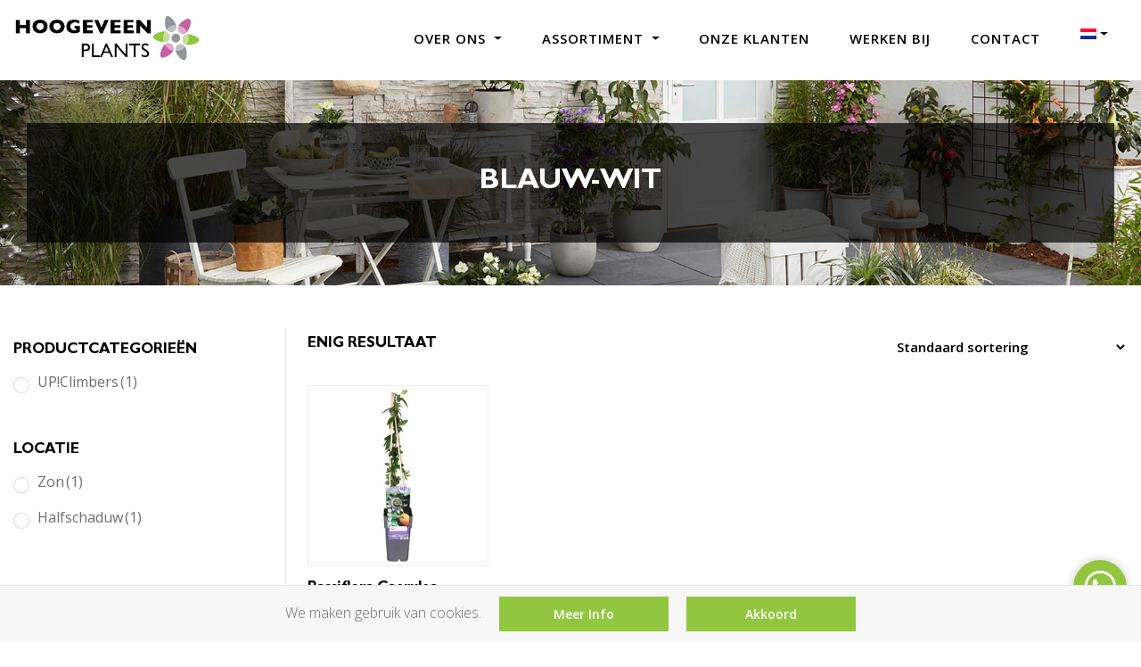

--- FILE ---
content_type: text/html; charset=UTF-8
request_url: https://hoogeveenplants.nl/bloemvruchtkleur/blauw-wit/
body_size: 11284
content:
<!DOCTYPE html>
<html lang="nl-NL">
<head>
    <meta charset="UTF-8">
    <meta name="viewport" content="width=device-width, initial-scale=1, maximum-scale=1, user-scalable=no">
    <meta name="author" content="Floral Innovations">
	<link rel="apple-touch-icon" sizes="180x180" href="https://hoogeveenplants.nl/wp-content/themes/theme/img/favicons/apple-touch-icon.png">
	<link rel="icon" type="image/png" sizes="32x32" href="https://hoogeveenplants.nl/wp-content/themes/theme/img/favicons/favicon-32x32.png">
	<link rel="icon" type="image/png" sizes="16x16" href="https://hoogeveenplants.nl/wp-content/themes/theme/img/favicons/favicon-16x16.png">
	<link rel="manifest" href="https://hoogeveenplants.nl/wp-content/themes/theme/img/favicons/site.webmanifest">
	<link rel="mask-icon" href="https://hoogeveenplants.nl/wp-content/themes/theme/img/favicons/safari-pinned-tab.svg" color="#465a3a">
	<meta name="msapplication-TileColor" content="#ffffff">
	<meta name="theme-color" content="#ffffff">
    <meta name='robots' content='max-image-preview:large' />
<link rel="alternate" hreflang="nl" href="https://hoogeveenplants.nl/bloemvruchtkleur/blauw-wit/" />
<link rel="alternate" hreflang="en" href="https://hoogeveenplants.nl/en/bloemvruchtkleur/blauw-wit/" />
<link rel="alternate" hreflang="de" href="https://hoogeveenplants.nl/de/bloemvruchtkleur/blauw-wit/" />
<link rel="alternate" hreflang="x-default" href="https://hoogeveenplants.nl/bloemvruchtkleur/blauw-wit/" />
<link rel='dns-prefetch' href='//code.jquery.com' />
<link rel='dns-prefetch' href='//cdnjs.cloudflare.com' />
<link rel='dns-prefetch' href='//fonts.googleapis.com' />
<link rel="alternate" type="application/rss+xml" title="Hoogeveen Plants &raquo; Blauw-wit Bloemvruchtkleur feed" href="https://hoogeveenplants.nl/bloemvruchtkleur/blauw-wit/feed/" />
<title>Blauw-wit | Hoogeveen Plants</title>
<meta name="description" content="Op zoek naar nieuwe planten? Bekijk hier de beste tuinplanten van My Perfect Garden. Bekijk hier direct ons assortiment planten ✓Duurzaam ✓Hoge kwaliteit."/>
<meta property="og:title" content="Blauw-wit | Hoogeveen Plants"/>
<meta property="og:type" content="article"/>
<meta property="og:url" content="https://hoogeveenplants.nl/p/passiflora-caerulea/"/>
<meta property="og:site_name" content="Perfect Garden"/>
<meta property="og:image" content="https://hoogeveenplants.nl/perfectgarden/images/slide1.jpg"/>
<style id='wp-img-auto-sizes-contain-inline-css' type='text/css'>
img:is([sizes=auto i],[sizes^="auto," i]){contain-intrinsic-size:3000px 1500px}
/*# sourceURL=wp-img-auto-sizes-contain-inline-css */
</style>

<link rel='stylesheet' id='wp-block-library-css' href='https://hoogeveenplants.nl/wp-includes/css/dist/block-library/style.min.css?ver=6.9' type='text/css' media='all' />
<link rel='stylesheet' id='wc-blocks-style-css' href='https://hoogeveenplants.nl/wp-content/plugins/woocommerce/assets/client/blocks/wc-blocks.css?ver=wc-10.4.2' type='text/css' media='all' />
<style id='global-styles-inline-css' type='text/css'>
:root{--wp--preset--aspect-ratio--square: 1;--wp--preset--aspect-ratio--4-3: 4/3;--wp--preset--aspect-ratio--3-4: 3/4;--wp--preset--aspect-ratio--3-2: 3/2;--wp--preset--aspect-ratio--2-3: 2/3;--wp--preset--aspect-ratio--16-9: 16/9;--wp--preset--aspect-ratio--9-16: 9/16;--wp--preset--color--black: #000000;--wp--preset--color--cyan-bluish-gray: #abb8c3;--wp--preset--color--white: #ffffff;--wp--preset--color--pale-pink: #f78da7;--wp--preset--color--vivid-red: #cf2e2e;--wp--preset--color--luminous-vivid-orange: #ff6900;--wp--preset--color--luminous-vivid-amber: #fcb900;--wp--preset--color--light-green-cyan: #7bdcb5;--wp--preset--color--vivid-green-cyan: #00d084;--wp--preset--color--pale-cyan-blue: #8ed1fc;--wp--preset--color--vivid-cyan-blue: #0693e3;--wp--preset--color--vivid-purple: #9b51e0;--wp--preset--gradient--vivid-cyan-blue-to-vivid-purple: linear-gradient(135deg,rgb(6,147,227) 0%,rgb(155,81,224) 100%);--wp--preset--gradient--light-green-cyan-to-vivid-green-cyan: linear-gradient(135deg,rgb(122,220,180) 0%,rgb(0,208,130) 100%);--wp--preset--gradient--luminous-vivid-amber-to-luminous-vivid-orange: linear-gradient(135deg,rgb(252,185,0) 0%,rgb(255,105,0) 100%);--wp--preset--gradient--luminous-vivid-orange-to-vivid-red: linear-gradient(135deg,rgb(255,105,0) 0%,rgb(207,46,46) 100%);--wp--preset--gradient--very-light-gray-to-cyan-bluish-gray: linear-gradient(135deg,rgb(238,238,238) 0%,rgb(169,184,195) 100%);--wp--preset--gradient--cool-to-warm-spectrum: linear-gradient(135deg,rgb(74,234,220) 0%,rgb(151,120,209) 20%,rgb(207,42,186) 40%,rgb(238,44,130) 60%,rgb(251,105,98) 80%,rgb(254,248,76) 100%);--wp--preset--gradient--blush-light-purple: linear-gradient(135deg,rgb(255,206,236) 0%,rgb(152,150,240) 100%);--wp--preset--gradient--blush-bordeaux: linear-gradient(135deg,rgb(254,205,165) 0%,rgb(254,45,45) 50%,rgb(107,0,62) 100%);--wp--preset--gradient--luminous-dusk: linear-gradient(135deg,rgb(255,203,112) 0%,rgb(199,81,192) 50%,rgb(65,88,208) 100%);--wp--preset--gradient--pale-ocean: linear-gradient(135deg,rgb(255,245,203) 0%,rgb(182,227,212) 50%,rgb(51,167,181) 100%);--wp--preset--gradient--electric-grass: linear-gradient(135deg,rgb(202,248,128) 0%,rgb(113,206,126) 100%);--wp--preset--gradient--midnight: linear-gradient(135deg,rgb(2,3,129) 0%,rgb(40,116,252) 100%);--wp--preset--font-size--small: 13px;--wp--preset--font-size--medium: 20px;--wp--preset--font-size--large: 36px;--wp--preset--font-size--x-large: 42px;--wp--preset--spacing--20: 0.44rem;--wp--preset--spacing--30: 0.67rem;--wp--preset--spacing--40: 1rem;--wp--preset--spacing--50: 1.5rem;--wp--preset--spacing--60: 2.25rem;--wp--preset--spacing--70: 3.38rem;--wp--preset--spacing--80: 5.06rem;--wp--preset--shadow--natural: 6px 6px 9px rgba(0, 0, 0, 0.2);--wp--preset--shadow--deep: 12px 12px 50px rgba(0, 0, 0, 0.4);--wp--preset--shadow--sharp: 6px 6px 0px rgba(0, 0, 0, 0.2);--wp--preset--shadow--outlined: 6px 6px 0px -3px rgb(255, 255, 255), 6px 6px rgb(0, 0, 0);--wp--preset--shadow--crisp: 6px 6px 0px rgb(0, 0, 0);}:where(.is-layout-flex){gap: 0.5em;}:where(.is-layout-grid){gap: 0.5em;}body .is-layout-flex{display: flex;}.is-layout-flex{flex-wrap: wrap;align-items: center;}.is-layout-flex > :is(*, div){margin: 0;}body .is-layout-grid{display: grid;}.is-layout-grid > :is(*, div){margin: 0;}:where(.wp-block-columns.is-layout-flex){gap: 2em;}:where(.wp-block-columns.is-layout-grid){gap: 2em;}:where(.wp-block-post-template.is-layout-flex){gap: 1.25em;}:where(.wp-block-post-template.is-layout-grid){gap: 1.25em;}.has-black-color{color: var(--wp--preset--color--black) !important;}.has-cyan-bluish-gray-color{color: var(--wp--preset--color--cyan-bluish-gray) !important;}.has-white-color{color: var(--wp--preset--color--white) !important;}.has-pale-pink-color{color: var(--wp--preset--color--pale-pink) !important;}.has-vivid-red-color{color: var(--wp--preset--color--vivid-red) !important;}.has-luminous-vivid-orange-color{color: var(--wp--preset--color--luminous-vivid-orange) !important;}.has-luminous-vivid-amber-color{color: var(--wp--preset--color--luminous-vivid-amber) !important;}.has-light-green-cyan-color{color: var(--wp--preset--color--light-green-cyan) !important;}.has-vivid-green-cyan-color{color: var(--wp--preset--color--vivid-green-cyan) !important;}.has-pale-cyan-blue-color{color: var(--wp--preset--color--pale-cyan-blue) !important;}.has-vivid-cyan-blue-color{color: var(--wp--preset--color--vivid-cyan-blue) !important;}.has-vivid-purple-color{color: var(--wp--preset--color--vivid-purple) !important;}.has-black-background-color{background-color: var(--wp--preset--color--black) !important;}.has-cyan-bluish-gray-background-color{background-color: var(--wp--preset--color--cyan-bluish-gray) !important;}.has-white-background-color{background-color: var(--wp--preset--color--white) !important;}.has-pale-pink-background-color{background-color: var(--wp--preset--color--pale-pink) !important;}.has-vivid-red-background-color{background-color: var(--wp--preset--color--vivid-red) !important;}.has-luminous-vivid-orange-background-color{background-color: var(--wp--preset--color--luminous-vivid-orange) !important;}.has-luminous-vivid-amber-background-color{background-color: var(--wp--preset--color--luminous-vivid-amber) !important;}.has-light-green-cyan-background-color{background-color: var(--wp--preset--color--light-green-cyan) !important;}.has-vivid-green-cyan-background-color{background-color: var(--wp--preset--color--vivid-green-cyan) !important;}.has-pale-cyan-blue-background-color{background-color: var(--wp--preset--color--pale-cyan-blue) !important;}.has-vivid-cyan-blue-background-color{background-color: var(--wp--preset--color--vivid-cyan-blue) !important;}.has-vivid-purple-background-color{background-color: var(--wp--preset--color--vivid-purple) !important;}.has-black-border-color{border-color: var(--wp--preset--color--black) !important;}.has-cyan-bluish-gray-border-color{border-color: var(--wp--preset--color--cyan-bluish-gray) !important;}.has-white-border-color{border-color: var(--wp--preset--color--white) !important;}.has-pale-pink-border-color{border-color: var(--wp--preset--color--pale-pink) !important;}.has-vivid-red-border-color{border-color: var(--wp--preset--color--vivid-red) !important;}.has-luminous-vivid-orange-border-color{border-color: var(--wp--preset--color--luminous-vivid-orange) !important;}.has-luminous-vivid-amber-border-color{border-color: var(--wp--preset--color--luminous-vivid-amber) !important;}.has-light-green-cyan-border-color{border-color: var(--wp--preset--color--light-green-cyan) !important;}.has-vivid-green-cyan-border-color{border-color: var(--wp--preset--color--vivid-green-cyan) !important;}.has-pale-cyan-blue-border-color{border-color: var(--wp--preset--color--pale-cyan-blue) !important;}.has-vivid-cyan-blue-border-color{border-color: var(--wp--preset--color--vivid-cyan-blue) !important;}.has-vivid-purple-border-color{border-color: var(--wp--preset--color--vivid-purple) !important;}.has-vivid-cyan-blue-to-vivid-purple-gradient-background{background: var(--wp--preset--gradient--vivid-cyan-blue-to-vivid-purple) !important;}.has-light-green-cyan-to-vivid-green-cyan-gradient-background{background: var(--wp--preset--gradient--light-green-cyan-to-vivid-green-cyan) !important;}.has-luminous-vivid-amber-to-luminous-vivid-orange-gradient-background{background: var(--wp--preset--gradient--luminous-vivid-amber-to-luminous-vivid-orange) !important;}.has-luminous-vivid-orange-to-vivid-red-gradient-background{background: var(--wp--preset--gradient--luminous-vivid-orange-to-vivid-red) !important;}.has-very-light-gray-to-cyan-bluish-gray-gradient-background{background: var(--wp--preset--gradient--very-light-gray-to-cyan-bluish-gray) !important;}.has-cool-to-warm-spectrum-gradient-background{background: var(--wp--preset--gradient--cool-to-warm-spectrum) !important;}.has-blush-light-purple-gradient-background{background: var(--wp--preset--gradient--blush-light-purple) !important;}.has-blush-bordeaux-gradient-background{background: var(--wp--preset--gradient--blush-bordeaux) !important;}.has-luminous-dusk-gradient-background{background: var(--wp--preset--gradient--luminous-dusk) !important;}.has-pale-ocean-gradient-background{background: var(--wp--preset--gradient--pale-ocean) !important;}.has-electric-grass-gradient-background{background: var(--wp--preset--gradient--electric-grass) !important;}.has-midnight-gradient-background{background: var(--wp--preset--gradient--midnight) !important;}.has-small-font-size{font-size: var(--wp--preset--font-size--small) !important;}.has-medium-font-size{font-size: var(--wp--preset--font-size--medium) !important;}.has-large-font-size{font-size: var(--wp--preset--font-size--large) !important;}.has-x-large-font-size{font-size: var(--wp--preset--font-size--x-large) !important;}
/*# sourceURL=global-styles-inline-css */
</style>

<style id='classic-theme-styles-inline-css' type='text/css'>
/*! This file is auto-generated */
.wp-block-button__link{color:#fff;background-color:#32373c;border-radius:9999px;box-shadow:none;text-decoration:none;padding:calc(.667em + 2px) calc(1.333em + 2px);font-size:1.125em}.wp-block-file__button{background:#32373c;color:#fff;text-decoration:none}
/*# sourceURL=/wp-includes/css/classic-themes.min.css */
</style>
<link rel='stylesheet' id='instagram-main-style-css' href='https://hoogeveenplants.nl/wp-content/plugins/instagram-posts-floralinnovations/assets/css/instagram.css?ver=1.0.0' type='text/css' media='all' />
<link rel='stylesheet' id='woof-css' href='https://hoogeveenplants.nl/wp-content/plugins/woocommerce-products-filter/css/front.css?ver=2.2.9.4' type='text/css' media='all' />
<style id='woof-inline-css' type='text/css'>

.woof_products_top_panel li span, .woof_products_top_panel2 li span{background: url(https://hoogeveenplants.nl/wp-content/plugins/woocommerce-products-filter/img/delete.png);background-size: 14px 14px;background-repeat: no-repeat;background-position: right;}
.woof_edit_view{
                    display: none;
                }
.woof_container h4 {
    color: #000;
    font-size: 16px;
    font-weight: 700;
    text-transform: uppercase;
    font-family: 'GSBold', sans-serif;
}
.woof_container {
padding-top: 1rem;
}
.irs-from, .irs-to, .irs-single {
    background: #a8a8a8;
}
.irs-bar {
    border-top: 0;
    border-bottom: 0;
    background: #a8a8a8;
}
label.woof_radio_label:first-letter {
    text-transform: capitalize;
}
/*# sourceURL=woof-inline-css */
</style>
<link rel='stylesheet' id='chosen-drop-down-css' href='https://hoogeveenplants.nl/wp-content/plugins/woocommerce-products-filter/js/chosen/chosen.min.css?ver=2.2.9.4' type='text/css' media='all' />
<link rel='stylesheet' id='icheck-jquery-color-css' href='https://hoogeveenplants.nl/wp-content/plugins/woocommerce-products-filter/js/icheck/skins/minimal/aero.css?ver=2.2.9.4' type='text/css' media='all' />
<link rel='stylesheet' id='woof_step_filter_html_items-css' href='https://hoogeveenplants.nl/wp-content/plugins/woocommerce-products-filter/ext/step_filer/css/step_filter.css?ver=2.2.9.4' type='text/css' media='all' />
<link rel='stylesheet' id='woocommerce-layout-css' href='https://hoogeveenplants.nl/wp-content/plugins/woocommerce/assets/css/woocommerce-layout.css?ver=10.4.2' type='text/css' media='all' />
<link rel='stylesheet' id='woocommerce-smallscreen-css' href='https://hoogeveenplants.nl/wp-content/plugins/woocommerce/assets/css/woocommerce-smallscreen.css?ver=10.4.2' type='text/css' media='only screen and (max-width: 768px)' />
<link rel='stylesheet' id='woocommerce-general-css' href='https://hoogeveenplants.nl/wp-content/plugins/woocommerce/assets/css/woocommerce.css?ver=10.4.2' type='text/css' media='all' />
<style id='woocommerce-inline-inline-css' type='text/css'>
.woocommerce form .form-row .required { visibility: visible; }
/*# sourceURL=woocommerce-inline-inline-css */
</style>
<link rel='stylesheet' id='wpml-menu-item-0-css' href='https://hoogeveenplants.nl/wp-content/plugins/sitepress-multilingual-cms/templates/language-switchers/menu-item/style.min.css?ver=1' type='text/css' media='all' />
<link rel='stylesheet' id='google-fonts-css' href='https://fonts.googleapis.com/css2?family=Open+Sans%3Aital%2Cwght%400%2C300%3B0%2C400%3B0%2C600%3B0%2C700%3B0%2C800%3B1%2C300%3B1%2C400%3B1%2C600%3B1%2C700%3B1%2C800&#038;display=swap&#038;ver=6.9' type='text/css' media='all' />
<link rel='stylesheet' id='bootstrap-css-css' href='https://hoogeveenplants.nl/wp-content/themes/theme/css/bootstrap.min.css?ver=1754308786' type='text/css' media='all' />
<link rel='stylesheet' id='font-awesome-css' href='https://cdnjs.cloudflare.com/ajax/libs/font-awesome/5.10.2/css/all.min.css?ver=6.9' type='text/css' media='all' />
<link rel='stylesheet' id='main-style-css' href='https://hoogeveenplants.nl/wp-content/themes/theme/css/style.css?ver=1754306916' type='text/css' media='all' />
<link rel='stylesheet' id='woocommerce-style-css' href='https://hoogeveenplants.nl/wp-content/themes/theme/css/woocommerce.css?ver=1754306880' type='text/css' media='all' />
<script type="text/javascript" id="wpml-cookie-js-extra">
/* <![CDATA[ */
var wpml_cookies = {"wp-wpml_current_language":{"value":"nl","expires":1,"path":"/"}};
var wpml_cookies = {"wp-wpml_current_language":{"value":"nl","expires":1,"path":"/"}};
//# sourceURL=wpml-cookie-js-extra
/* ]]> */
</script>
<script type="text/javascript" src="https://hoogeveenplants.nl/wp-content/plugins/sitepress-multilingual-cms/res/js/cookies/language-cookie.js?ver=486900" id="wpml-cookie-js" defer="defer" data-wp-strategy="defer"></script>
<script type="text/javascript" src="https://hoogeveenplants.nl/wp-includes/js/jquery/jquery.min.js?ver=3.7.1" id="jquery-core-js"></script>
<script type="text/javascript" src="https://hoogeveenplants.nl/wp-includes/js/jquery/jquery-migrate.min.js?ver=3.4.1" id="jquery-migrate-js"></script>
<script type="text/javascript" src="https://hoogeveenplants.nl/wp-content/plugins/woocommerce/assets/js/jquery-blockui/jquery.blockUI.min.js?ver=2.7.0-wc.10.4.2" id="wc-jquery-blockui-js" defer="defer" data-wp-strategy="defer"></script>
<script type="text/javascript" src="https://hoogeveenplants.nl/wp-content/plugins/woocommerce/assets/js/js-cookie/js.cookie.min.js?ver=2.1.4-wc.10.4.2" id="wc-js-cookie-js" defer="defer" data-wp-strategy="defer"></script>
<script type="text/javascript" id="woocommerce-js-extra">
/* <![CDATA[ */
var woocommerce_params = {"ajax_url":"/wp-admin/admin-ajax.php","wc_ajax_url":"/?wc-ajax=%%endpoint%%","i18n_password_show":"Wachtwoord weergeven","i18n_password_hide":"Wachtwoord verbergen"};
//# sourceURL=woocommerce-js-extra
/* ]]> */
</script>
<script type="text/javascript" src="https://hoogeveenplants.nl/wp-content/plugins/woocommerce/assets/js/frontend/woocommerce.min.js?ver=10.4.2" id="woocommerce-js" defer="defer" data-wp-strategy="defer"></script>
<link rel="https://api.w.org/" href="https://hoogeveenplants.nl/wp-json/" /><link rel="EditURI" type="application/rsd+xml" title="RSD" href="https://hoogeveenplants.nl/xmlrpc.php?rsd" />
<meta name="generator" content="WordPress 6.9" />
<meta name="generator" content="WooCommerce 10.4.2" />
<meta name="generator" content="WPML ver:4.8.6 stt:37,1,3;" />
	<noscript><style>.woocommerce-product-gallery{ opacity: 1 !important; }</style></noscript>
		<!-- <script async src=https://www.googletagmanager.com/gtag/js?id=UA-227893978-1></script>
	<script>
	window.dataLayer = window.dataLayer || [];
	function gtag(){dataLayer.push(arguments);}
	gtag('js', new Date());
	gtag('config', 'UA-227893978-1');
	</script> -->
	<script async src="https://www.googletagmanager.com/gtag/js?id=G-57472B62JQ"></script>
	<script>
	window.dataLayer = window.dataLayer || [];
	function gtag(){dataLayer.push(arguments);}
	gtag('js', new Date());
	gtag('config', 'G-57472B62JQ');
	</script>
</head>
<body class="archive tax-pa_bloemvruchtkleur term-blauw-wit term-529 wp-theme-theme desktop-device theme-theme woocommerce woocommerce-page woocommerce-no-js">

   	<nav class="navbar navbar-light navbar-expand-lg" id="mainNav">
   		<div class="container">
			<a class="navbar-brand logo" href="https://hoogeveenplants.nl">
				<img src="https://hoogeveenplants.nl/wp-content/themes/theme/img2/hoogeveen_logo.png">
			</a>
	   		<div class="collapse navbar-collapse" id="navbarNav">
				<ul id="menu-hoofdmenu" class="navbar-nav justify-content-end"><li id="menu-item-11901" class="menu-item menu-item-type-post_type menu-item-object-page menu-item-has-children dropdown menu-item-11901"><a class="nav-link dropdown-toggle" data-toggle="dropdown" href="https://hoogeveenplants.nl/hoogeveen-plants/" class="nav-link">Over ons <b class="caret"></b></a>
<ul class="dropdown-menu">
	<li id="menu-item-13303" class="menu-item menu-item-type-custom menu-item-object-custom menu-item-13303"><a href="/hoogeveen-plants/#duurzaamheid" class="nav-link">Duurzaamheid</a></li>
	<li id="menu-item-13305" class="menu-item menu-item-type-custom menu-item-object-custom menu-item-13305"><a href="/hoogeveen-plants/#team" class="nav-link">Medewerkers</a></li>
</ul>
</li>
<li id="menu-item-33" class="menu-item menu-item-type-post_type menu-item-object-page menu-item-has-children dropdown menu-item-33"><a class="nav-link dropdown-toggle" data-toggle="dropdown" href="https://hoogeveenplants.nl/shop/" class="nav-link">Assortiment <b class="caret"></b></a>
<ul class="dropdown-menu">
	<li id="menu-item-2573" class="menu-item menu-item-type-taxonomy menu-item-object-product_cat menu-item-2573"><a href="https://hoogeveenplants.nl/c/hello-helleborus/" class="nav-link">Hello Helleborus</a></li>
	<li id="menu-item-2554" class="menu-item menu-item-type-taxonomy menu-item-object-product_cat menu-item-2554"><a href="https://hoogeveenplants.nl/c/elegrass/" class="nav-link">Elegrass</a></li>
	<li id="menu-item-2560" class="menu-item menu-item-type-taxonomy menu-item-object-product_cat menu-item-2560"><a href="https://hoogeveenplants.nl/c/upclimbers/" class="nav-link">UP!Climbers</a></li>
	<li id="menu-item-2553" class="menu-item menu-item-type-taxonomy menu-item-object-product_cat menu-item-2553"><a href="https://hoogeveenplants.nl/c/100-fruit/" class="nav-link">100% Fruit</a></li>
	<li id="menu-item-2558" class="menu-item menu-item-type-taxonomy menu-item-object-product_cat menu-item-2558"><a href="https://hoogeveenplants.nl/c/tasty-green/" class="nav-link">Tasty Green</a></li>
	<li id="menu-item-11877" class="menu-item menu-item-type-taxonomy menu-item-object-product_cat menu-item-11877"><a href="https://hoogeveenplants.nl/c/hello-agapanthus/" class="nav-link">Hello Agapanthus</a></li>
	<li id="menu-item-2559" class="menu-item menu-item-type-taxonomy menu-item-object-product_cat menu-item-2559"><a href="https://hoogeveenplants.nl/c/three-sisters/" class="nav-link">Three Sisters</a></li>
	<li id="menu-item-74487" class="menu-item menu-item-type-taxonomy menu-item-object-product_cat menu-item-74487"><a href="https://hoogeveenplants.nl/c/forever-green/" class="nav-link">Forever Green</a></li>
</ul>
</li>
<li id="menu-item-13456" class="menu-item menu-item-type-post_type menu-item-object-page menu-item-13456"><a href="https://hoogeveenplants.nl/onze-klanten/" class="nav-link">Onze klanten</a></li>
<li id="menu-item-11976" class="menu-item menu-item-type-post_type menu-item-object-page menu-item-11976"><a href="https://hoogeveenplants.nl/werken-bij/" class="nav-link">Werken bij</a></li>
<li id="menu-item-8" class="menu-item menu-item-type-post_type menu-item-object-page menu-item-8"><a href="https://hoogeveenplants.nl/contact/" class="nav-link">Contact</a></li>
<li id="menu-item-wpml-ls-16-nl" class="menu-item wpml-ls-slot-16 wpml-ls-item wpml-ls-item-nl wpml-ls-current-language wpml-ls-menu-item wpml-ls-first-item menu-item-type-wpml_ls_menu_item menu-item-object-wpml_ls_menu_item menu-item-has-children dropdown menu-item-wpml-ls-16-nl"><a class="nav-link dropdown-toggle" data-toggle="dropdown" href="https://hoogeveenplants.nl/bloemvruchtkleur/blauw-wit/" role="menuitem" class="nav-link"><img
            class="wpml-ls-flag"
            src="https://hoogeveenplants.nl/wp-content/plugins/sitepress-multilingual-cms/res/flags/nl.png"
            alt="Nederlands"
            
            
    /> <b class="caret"></b></a>
<ul class="dropdown-menu">
	<li id="menu-item-wpml-ls-16-en" class="menu-item wpml-ls-slot-16 wpml-ls-item wpml-ls-item-en wpml-ls-menu-item menu-item-type-wpml_ls_menu_item menu-item-object-wpml_ls_menu_item menu-item-wpml-ls-16-en"><a href="https://hoogeveenplants.nl/en/bloemvruchtkleur/blauw-wit/" title="Overschakelen naar Engels" aria-label="Overschakelen naar Engels" role="menuitem" class="nav-link"><img
            class="wpml-ls-flag"
            src="https://hoogeveenplants.nl/wp-content/plugins/sitepress-multilingual-cms/res/flags/en.png"
            alt="Engels"
            
            
    /></a></li>
	<li id="menu-item-wpml-ls-16-de" class="menu-item wpml-ls-slot-16 wpml-ls-item wpml-ls-item-de wpml-ls-menu-item wpml-ls-last-item menu-item-type-wpml_ls_menu_item menu-item-object-wpml_ls_menu_item menu-item-wpml-ls-16-de"><a href="https://hoogeveenplants.nl/de/bloemvruchtkleur/blauw-wit/" title="Overschakelen naar Duits" aria-label="Overschakelen naar Duits" role="menuitem" class="nav-link"><img
            class="wpml-ls-flag"
            src="https://hoogeveenplants.nl/wp-content/plugins/sitepress-multilingual-cms/res/flags/de.png"
            alt="Duits"
            
            
    /></a></li>
</ul>
</li>
</ul>	   		</div>
			<div class="d-flex align-items-center">
		   		<!-- <div id="open-search-box" class="mr-4 mr-sm-5 mr-lg-0"><i class="fas fa-search"></i></div> -->
		   		<button class="navbar-toggler" type="button" data-toggle="collapse" data-target="#navbarNav" aria-controls="navbarNav" aria-expanded="false" aria-label="Toggle navigation">
		   			<span class="navbar-toggler-icon"></span>
		   		</button>
		   	</div>
	   	</div>
   	</nav>

						<section id="title" class="container-fluid mb-5" style="background-image: url(https://hoogeveenplants.nl/wp-content/themes/theme/img/slide1.jpg);">
			    <div class="container">
			        <div class="row text-center pt-5 pb-5">
			            <div class="col-12">
			                <div class="col-12 text-white p-4 p-lg-5 semi-black-bg">
			                    <h1 class="mb-0 text-white">Blauw-wit</h1>
			                    			                </div>
			            </div>
			        </div>
			    </div>
			</section>
		

	
<section id="breadcrumb" class="d-none">
    <div class="container">
		<div class="row">
            <div class="col-12">
	            <nav class="woocommerce-breadcrumb" aria-label="Breadcrumb"><a href="https://hoogeveenplants.nl">Home</a><i class="fa fa-angle-right pr-2 pl-2"></i>Product Bloemvruchtkleur<i class="fa fa-angle-right pr-2 pl-2"></i>Blauw-wit</nav>			</div>
        </div>
    </div>
</section>

<section id="shop_product_loop">
    <div class="container">
        <div class="row mt-4 pb-5">

            <div class="col-md-3 pr-md-4 mb-4">
            	<div id="toggle-filters" class="btn d-block d-md-none bg-000">Filters</div>
				<div class="d-md-block sidebar sidebar-left product-filters">
					<div id="woof_widget-2" class="widget WOOF_Widget">        <div class="widget widget-woof">
            

            
            




            <div class="woof woof_sid woof_sid_widget " data-sid="widget" data-shortcode="woof sid=&#039;widget&#039; mobile_mode=&#039;0&#039; autosubmit=&#039;1&#039; start_filtering_btn=&#039;0&#039; price_filter=&#039;0&#039; redirect=&#039;&#039; ajax_redraw=&#039;0&#039; btn_position=&#039;b&#039; dynamic_recount=&#039;1&#039; " data-redirect="" data-autosubmit="1" data-ajax-redraw="0">
                                
                <!--- here is possible to drop html code which is never redraws by AJAX ---->
                
                <div class="woof_redraw_zone" data-woof-ver="2.2.9.4">
                                        
                                            
                
                

                

                                
                        <div data-css-class="woof_container_product_cat" class="woof_container woof_container_radio woof_container_product_cat woof_container_1 woof_container_productcategorien">
            <div class="woof_container_overlay_item"></div>
            <div class="woof_container_inner woof_container_inner_productcategorien">
                                            <h4>
                            Productcategorieën                                                                                    </h4>
                            
                        <div class="woof_block_html_items" >
                            

<ul class="woof_list woof_list_radio">
                                                                                                                                <li class="woof_term_71 ">
                <input type="radio"  id="woof_71_693fcd1798a12" class="woof_radio_term woof_radio_term_71" data-slug="upclimbers" data-term-id="71" name="product_cat" value="71"  />
                <label class="woof_radio_label " for="woof_71_693fcd1798a12">UP!Climbers<span class="woof_radio_count">(1)</span></label>

                <a href="#" data-name="product_cat" data-term-id="71" style="display: none;" class="woof_radio_term_reset   woof_radio_term_reset_71">
                    <img src="https://hoogeveenplants.nl/wp-content/plugins/woocommerce-products-filter/img/delete.png" height="12" width="12" alt="Verwijder" />
                </a>

                                <ul class="woof_childs_list woof_childs_list_71" >
                                        </ul>
                                                        <input type="hidden" value="UP!Climbers" data-anchor="woof_n_product_cat_upclimbers" />

            </li>
            
        </ul>
            
                        </div>
                        
                <input type="hidden" name="woof_t_product_cat" value="Productcategorieën" /><!-- for red button search nav panel -->

            </div>
        </div>
                <div data-css-class="woof_container_pa_location" class="woof_container woof_container_radio woof_container_pa_location woof_container_2 woof_container_locatie">
            <div class="woof_container_overlay_item"></div>
            <div class="woof_container_inner woof_container_inner_locatie">
                                            <h4>
                            Locatie                                                                                    </h4>
                            
                        <div class="woof_block_html_items" >
                            

<ul class="woof_list woof_list_radio">
                                            <li class="woof_term_215 ">
                <input type="radio"  id="woof_215_693fcd179a468" class="woof_radio_term woof_radio_term_215" data-slug="zon" data-term-id="215" name="pa_location" value="215"  />
                <label class="woof_radio_label " for="woof_215_693fcd179a468">Zon<span class="woof_radio_count">(1)</span></label>

                <a href="#" data-name="pa_location" data-term-id="215" style="display: none;" class="woof_radio_term_reset   woof_radio_term_reset_215">
                    <img src="https://hoogeveenplants.nl/wp-content/plugins/woocommerce-products-filter/img/delete.png" height="12" width="12" alt="Verwijder" />
                </a>

                            <input type="hidden" value="Zon" data-anchor="woof_n_pa_location_zon" />

            </li>
                                    <li class="woof_term_53 ">
                <input type="radio"  id="woof_53_693fcd179b0bb" class="woof_radio_term woof_radio_term_53" data-slug="halfschaduw" data-term-id="53" name="pa_location" value="53"  />
                <label class="woof_radio_label " for="woof_53_693fcd179b0bb">Halfschaduw<span class="woof_radio_count">(1)</span></label>

                <a href="#" data-name="pa_location" data-term-id="53" style="display: none;" class="woof_radio_term_reset   woof_radio_term_reset_53">
                    <img src="https://hoogeveenplants.nl/wp-content/plugins/woocommerce-products-filter/img/delete.png" height="12" width="12" alt="Verwijder" />
                </a>

                            <input type="hidden" value="Halfschaduw" data-anchor="woof_n_pa_location_halfschaduw" />

            </li>
                        
        </ul>
            
                        </div>
                        
                <input type="hidden" name="woof_t_pa_location" value="Locatie" /><!-- for red button search nav panel -->

            </div>
        </div>
        

                                <div class="woof_submit_search_form_container">
            
            
        </div>
        
                    


                </div>

            </div>



                    </div>
        </div>				</div>
			</div>
			<div class="col-md-9 pl-md-4 border-left">
				


        <div class="woocommerce woocommerce-page woof_shortcode_output"><div id="woof_results_by_ajax" data-shortcode="woof_products taxonomies=pa_bloemvruchtkleur:529 is_ajax=1 predict_ids_and_continue=1"><div class="woocommerce-notices-wrapper"></div><p class="woocommerce-result-count" role="alert" aria-relevant="all" >
	Enig resultaat</p>
<form class="woocommerce-ordering" method="get">
		<select
		name="orderby"
		class="orderby"
					aria-label="Winkelbestelling"
			>
					<option value="menu_order"  selected='selected'>Standaard sortering</option>
					<option value="popularity" >Sorteer op populariteit</option>
					<option value="date" >Sorteren op nieuwste</option>
					<option value="price" >Sorteer op prijs: laag naar hoog</option>
					<option value="price-desc" >Sorteer op prijs: hoog naar laag</option>
			</select>
	<input type="hidden" name="paged" value="1" />
	</form>

					<hr>

					<ul class="products columns-4">
<li class="product type-product post-896 status-publish first instock product_cat-upclimbers product-type-simple">
	<a href="https://hoogeveenplants.nl/p/passiflora-caerulea/" class="woocommerce-LoopProduct-link woocommerce-loop-product__link">
	<div class="box-img">
        <img src="https://www.myperfectgarden.eu/wp-content/themes/theme/inc/dwl-file.php?size=thumb&get_image=https://files.plytix.com/api/v1.1/rn/public_files/pim/assets/42/1a/77/5f/5f771a42758cab15f10cfaf8/images/b9/9b/75/64/64759bb96915328878a1ab0f/PACAERUL15-Passiflora-caerulea.jpg/PACAERUL15_1.jpg?s=700x" />        <div class="hover">
            <i class="fas fa-search"></i>
        </div>
    </div>

    <h2 class="woocommerce-loop-product__title">Passiflora caerulea</h2>	<div class="mb-2">
					</div>
	</a><a href="https://hoogeveenplants.nl/p/passiflora-caerulea/" aria-describedby="woocommerce_loop_add_to_cart_link_describedby_896" data-quantity="1" class="button product_type_simple" data-product_id="896" data-product_sku="PACAERUL15" aria-label="Lees meer over &ldquo;Passiflora caerulea&rdquo;" rel="nofollow" data-success_message="">Lees verder</a>	<span id="woocommerce_loop_add_to_cart_link_describedby_896" class="screen-reader-text">
			</span>
</li>
</ul>
</div></div></main></div>			</div>
		</div>
	</div>
</section>

<!-- <section id="instagramfeed" class="container-fluid pt-5">
    <div class="row text-center mb-5">
        <div class="col-12">
            <p class="subtitle">Follow us on</p>
            <h2>Instagram</h2>
        </div>
    </div>
	<div class="row text-center insta-items">
		[instagram-feed feed=1]    </div>
</section> -->
<section id="instagram" class="container-fluid pt-5 pb-5">
	<div class="row text-center mb-5">
        <div class="col-12">
            <p class="subtitle">Follow us on</p>
            <h2>Instagram</h2>
        </div>
    </div>
	</section>

<section id="footer" class="container-fluid">
    <div class="container">
        <div class="row ptpb-6">
            <div class="col-md-6 col-lg-3 text-center text-lg-left company-info">
                <a href="#" class="logo">
                    <img src="https://hoogeveenplants.nl/wp-content/themes/theme/img2/hoogeveen_logo.png" alt="Logo Hoogeveen Plants" class="img-fluid">
                </a>
                <p>Hoogeveen Plants<br>Denemarkenlaan 14<br>2391PZ Hazerswoude-Dorp<br>Holland</p>
                <p>0172 235 790<br>info@hoogeveenplants.nl</p>
                <!-- <p><i class="fas fa-credit-card pr-3"></i><i class="fas fa-credit-card pr-3"></i><i class="fas fa-credit-card pr-3"></i></p> -->
                <!-- <li class="nav-item"><a href=""><i class="fab fa-facebook-f"></i></a></li>                <li class="nav-item"><a href=""><i class="fab fa-linkedin-in"></i></a></li>                <li class="nav-item"><a href=""><i class="fab fa-instagram"></i></a></li> -->
            </div>
            <div class="col-md-6 col-lg-3 text-center text-lg-left">
                <h4>Hoogeveen Plants</h4>
                <ul id="menu-hoogeveen-plants" class="list-unstyled p-0 m-0"><li id="menu-item-12010" class="menu-item menu-item-type-post_type menu-item-object-page menu-item-12010"><a href="https://hoogeveenplants.nl/hoogeveen-plants/" class="nav-link">Over ons</a></li>
<li id="menu-item-12009" class="menu-item menu-item-type-post_type menu-item-object-page menu-item-12009"><a href="https://hoogeveenplants.nl/duurzaamheid/" class="nav-link">Duurzaamheid</a></li>
<li id="menu-item-12007" class="menu-item menu-item-type-post_type menu-item-object-page menu-item-12007"><a href="https://hoogeveenplants.nl/werken-bij/" class="nav-link">Werken bij</a></li>
</ul>            </div>
            <div class="col-md-6 col-lg-3 text-center text-lg-left">
                <h4>Product Categorieën</h4>
                <a href="https://hoogeveenplants.nl/c/100-fruit/" >100% Fruit</a><br><a href="https://hoogeveenplants.nl/c/elegrass/" >Elegrass</a><br><a href="https://hoogeveenplants.nl/c/forever-green/" >Forever Green</a><br><a href="https://hoogeveenplants.nl/c/hello-agapanthus/" >Hello Agapanthus</a><br><a href="https://hoogeveenplants.nl/c/hello-helleborus/" >Hello Helleborus</a><br><a href="https://hoogeveenplants.nl/c/tasty-green/" >Tasty Green</a><br><a href="https://hoogeveenplants.nl/c/three-sisters/" >Three Sisters</a><br><a href="https://hoogeveenplants.nl/c/upclimbers/" >UP!Climbers</a><br>            </div>
            <div class="col-md-6 col-lg-3 text-center text-lg-left">
                <h4>Over ons</h4>
                <ul id="menu-over-ons" class="list-unstyled mb-0"><li id="menu-item-3055" class="menu-item menu-item-type-post_type menu-item-object-page menu-item-3055"><a href="https://hoogeveenplants.nl/hoogeveen-plants/" class="nav-link">Hoogeveen Plants</a></li>
<li id="menu-item-3056" class="menu-item menu-item-type-post_type menu-item-object-page menu-item-3056"><a href="https://hoogeveenplants.nl/contact/" class="nav-link">Contact</a></li>
<li id="menu-item-3054" class="menu-item menu-item-type-post_type menu-item-object-page menu-item-privacy-policy menu-item-3054"><a rel="privacy-policy" href="https://hoogeveenplants.nl/privacybeleid/" class="nav-link">Privacybeleid</a></li>
</ul>            </div>
        </div>
    </div>
</section>

<section id="copyright" class="container-fluid">
    <div class="container">
        <div class="row align-items-center pt-4 pb-2">
          <div class="col-12 text-center text-lg-left">
            <div class="text-copyright mb-0"><p>&copy;2025 Hoogeveen Plants | By <a href="https://floralinnovations.nl/" target="_blank">Floral Innovations</a></p>
            </div> 
          </div>
        </div>
    </div>
</section>


<a href="https://api.whatsapp.com/send?phone=31631560969" class="chat transition" target="_blank">
	<img src="https://hoogeveenplants.nl/wp-content/themes/theme/img2/icons/whatsapp.svg" class="img-fluid">
	<p class="transition">Chat met ons via WhatsAPP</p>
</a>

    <div id="cookie-bar" class="bg-light">
        <p><span>We maken gebruik van cookies.</span> <a class="mt-3 mb-3 mt-md-0 mb-md-0 btn policy-link" href="/cookies-en-privacybeleid/">Meer Info</a> <a class="btn my-close-button" href="#">Akkoord</a></p>
    </div>

<script type="speculationrules">
{"prefetch":[{"source":"document","where":{"and":[{"href_matches":"/*"},{"not":{"href_matches":["/wp-*.php","/wp-admin/*","/wp-content/uploads/*","/wp-content/*","/wp-content/plugins/*","/wp-content/themes/theme/*","/*\\?(.+)"]}},{"not":{"selector_matches":"a[rel~=\"nofollow\"]"}},{"not":{"selector_matches":".no-prefetch, .no-prefetch a"}}]},"eagerness":"conservative"}]}
</script>
<script type="application/ld+json">{"@context":"https://schema.org/","@type":"BreadcrumbList","itemListElement":[{"@type":"ListItem","position":1,"item":{"name":"Home","@id":"https://hoogeveenplants.nl"}},{"@type":"ListItem","position":2,"item":{"name":"Product Bloemvruchtkleur","@id":"https://hoogeveenplants.nl/bloemvruchtkleur/blauw-wit/"}},{"@type":"ListItem","position":3,"item":{"name":"Blauw-wit","@id":"https://hoogeveenplants.nl/bloemvruchtkleur/blauw-wit/"}}]}</script>	<script type='text/javascript'>
		(function () {
			var c = document.body.className;
			c = c.replace(/woocommerce-no-js/, 'woocommerce-js');
			document.body.className = c;
		})();
	</script>
	<script type="text/javascript" src="https://hoogeveenplants.nl/wp-includes/js/dist/hooks.min.js?ver=dd5603f07f9220ed27f1" id="wp-hooks-js"></script>
<script type="text/javascript" src="https://hoogeveenplants.nl/wp-includes/js/dist/i18n.min.js?ver=c26c3dc7bed366793375" id="wp-i18n-js"></script>
<script type="text/javascript" id="wp-i18n-js-after">
/* <![CDATA[ */
wp.i18n.setLocaleData( { 'text direction\u0004ltr': [ 'ltr' ] } );
//# sourceURL=wp-i18n-js-after
/* ]]> */
</script>
<script type="text/javascript" src="https://hoogeveenplants.nl/wp-content/plugins/contact-form-7/includes/swv/js/index.js?ver=6.1.4" id="swv-js"></script>
<script type="text/javascript" id="contact-form-7-js-translations">
/* <![CDATA[ */
( function( domain, translations ) {
	var localeData = translations.locale_data[ domain ] || translations.locale_data.messages;
	localeData[""].domain = domain;
	wp.i18n.setLocaleData( localeData, domain );
} )( "contact-form-7", {"translation-revision-date":"2025-11-30 09:13:36+0000","generator":"GlotPress\/4.0.3","domain":"messages","locale_data":{"messages":{"":{"domain":"messages","plural-forms":"nplurals=2; plural=n != 1;","lang":"nl"},"This contact form is placed in the wrong place.":["Dit contactformulier staat op de verkeerde plek."],"Error:":["Fout:"]}},"comment":{"reference":"includes\/js\/index.js"}} );
//# sourceURL=contact-form-7-js-translations
/* ]]> */
</script>
<script type="text/javascript" id="contact-form-7-js-before">
/* <![CDATA[ */
var wpcf7 = {
    "api": {
        "root": "https:\/\/hoogeveenplants.nl\/wp-json\/",
        "namespace": "contact-form-7\/v1"
    },
    "cached": 1
};
//# sourceURL=contact-form-7-js-before
/* ]]> */
</script>
<script type="text/javascript" src="https://hoogeveenplants.nl/wp-content/plugins/contact-form-7/includes/js/index.js?ver=6.1.4" id="contact-form-7-js"></script>
<script type="text/javascript" src="https://code.jquery.com/jquery-3.1.0.js?ver=1.0.0" id="jquery-latest-js-js"></script>
<script type="text/javascript" src="https://cdnjs.cloudflare.com/ajax/libs/popper.js/1.12.9/umd/popper.min.js?ver=1.0.0" id="popper-js-js"></script>
<script type="text/javascript" src="https://hoogeveenplants.nl/wp-content/themes/theme/js/bootstrap.min.js?ver=1.0.0" id="bootstrap-js-js"></script>
<script type="text/javascript" src="https://hoogeveenplants.nl/wp-content/themes/theme/js/jquery.easing.min.js?ver=1.0.0" id="easing-js-js"></script>
<script type="text/javascript" src="https://hoogeveenplants.nl/wp-content/themes/theme/js/owl.carousel.min.js?ver=1.0.0" id="carousel-js-js"></script>
<script type="text/javascript" src="https://hoogeveenplants.nl/wp-content/themes/theme/js/cookiebar.min.js?ver=1.0.0" id="cookiebar-js"></script>
<script type="text/javascript" src="https://hoogeveenplants.nl/wp-content/themes/theme/js/script.js?ver=1.0.0" id="script-main-js"></script>
<script type="text/javascript" id="cart-widget-js-extra">
/* <![CDATA[ */
var actions = {"is_lang_switched":"0","force_reset":"0"};
//# sourceURL=cart-widget-js-extra
/* ]]> */
</script>
<script type="text/javascript" src="https://hoogeveenplants.nl/wp-content/plugins/woocommerce-multilingual/res/js/cart_widget.min.js?ver=5.5.3.1" id="cart-widget-js" defer="defer" data-wp-strategy="defer"></script>
<script type="text/javascript" src="https://hoogeveenplants.nl/wp-content/plugins/woocommerce/assets/js/sourcebuster/sourcebuster.min.js?ver=10.4.2" id="sourcebuster-js-js"></script>
<script type="text/javascript" id="wc-order-attribution-js-extra">
/* <![CDATA[ */
var wc_order_attribution = {"params":{"lifetime":1.0e-5,"session":30,"base64":false,"ajaxurl":"https://hoogeveenplants.nl/wp-admin/admin-ajax.php","prefix":"wc_order_attribution_","allowTracking":true},"fields":{"source_type":"current.typ","referrer":"current_add.rf","utm_campaign":"current.cmp","utm_source":"current.src","utm_medium":"current.mdm","utm_content":"current.cnt","utm_id":"current.id","utm_term":"current.trm","utm_source_platform":"current.plt","utm_creative_format":"current.fmt","utm_marketing_tactic":"current.tct","session_entry":"current_add.ep","session_start_time":"current_add.fd","session_pages":"session.pgs","session_count":"udata.vst","user_agent":"udata.uag"}};
//# sourceURL=wc-order-attribution-js-extra
/* ]]> */
</script>
<script type="text/javascript" src="https://hoogeveenplants.nl/wp-content/plugins/woocommerce/assets/js/frontend/order-attribution.min.js?ver=10.4.2" id="wc-order-attribution-js"></script>
<script type="text/javascript" src="https://hoogeveenplants.nl/wp-content/plugins/woocommerce-products-filter/js/icheck/icheck.min.js?ver=2.2.9.4" id="icheck-jquery-js"></script>
<script type="text/javascript" id="woof_front-js-extra">
/* <![CDATA[ */
var woof_filter_titles = {"product_cat":"Productcategorie\u00ebn","pa_location":"Locatie","pa_bloemvruchtkleur":"Product Bloemvruchtkleur"};
//# sourceURL=woof_front-js-extra
/* ]]> */
</script>
<script type="text/javascript" id="woof_front-js-before">
/* <![CDATA[ */
        var woof_is_permalink =1;
        var woof_shop_page = "";
                var woof_m_b_container =".woocommerce-products-header";
        var woof_really_curr_tax = {};
        var woof_current_page_link = location.protocol + '//' + location.host + location.pathname;
        /*lets remove pagination from woof_current_page_link*/
        woof_current_page_link = woof_current_page_link.replace(/\page\/[0-9]+/, "");
                var woof_link = 'https://hoogeveenplants.nl/wp-content/plugins/woocommerce-products-filter/';
                    woof_really_curr_tax = {term_id:529, taxonomy: "pa_bloemvruchtkleur"};
            
        var woof_ajaxurl = "https://hoogeveenplants.nl/wp-admin/admin-ajax.php";

        var woof_lang = {
        'orderby': "op volgorde van",
        'date': "datum",
        'perpage': "per pagina",
        'pricerange': "prijs reeks",
        'menu_order': "menuvolgorde",
        'popularity': "populariteit",
        'rating': "waardering",
        'price': "prijs van laag naar hoog",
        'price-desc': "prijs van hoog naar laag",
        'clear_all': "Wis alles"
        };

        if (typeof woof_lang_custom == 'undefined') {
        var woof_lang_custom = {};/*!!important*/
        }

        var woof_is_mobile = 0;
        


        var woof_show_price_search_button = 0;
        var woof_show_price_search_type = 0;
        
        var woof_show_price_search_type = 0;

        var swoof_search_slug = "swoof";

        
        var icheck_skin = {};
                                icheck_skin.skin = "minimal";
            icheck_skin.color = "aero";
            if (window.navigator.msPointerEnabled && navigator.msMaxTouchPoints > 0) {
            /*icheck_skin = 'none';*/
            }
        
        var woof_select_type = 'chosen';


                var woof_current_values = '[]';
                var woof_lang_loading = "Laden ...";

        
        var woof_lang_show_products_filter = "toon producten filter";
        var woof_lang_hide_products_filter = "verberg producten filter";
        var woof_lang_pricerange = "prijs reeks";

        var woof_use_beauty_scroll =1;

        var woof_autosubmit =1;
        var woof_ajaxurl = "https://hoogeveenplants.nl/wp-admin/admin-ajax.php";
        /*var woof_submit_link = "";*/
        var woof_is_ajax = 0;
        var woof_ajax_redraw = 0;
        var woof_ajax_page_num =1;
        var woof_ajax_first_done = false;
        var woof_checkboxes_slide_flag = 0;


        /*toggles*/
        var woof_toggle_type = "image";

        var woof_toggle_closed_text = "+";
        var woof_toggle_opened_text = "-";

        var woof_toggle_closed_image = "/wp-content/uploads/2021/04/angle-down-solid.png";
        var woof_toggle_opened_image = "/wp-content/uploads/2021/04/angle-up-solid.png";


        /*indexes which can be displayed in red buttons panel*/
                var woof_accept_array = ["min_price", "orderby", "perpage", "min_rating","product_brand","product_visibility","product_cat","product_tag","pa_bloemvruchtkleur","pa_location","pa_max-height","translation_priority"];

        
        /*for extensions*/

        var woof_ext_init_functions = null;
                    woof_ext_init_functions = '{"step_filter":"woof_step_filter_html_items"}';
        

        
        var woof_overlay_skin = "default";


        function woof_js_after_ajax_done() {
        jQuery(document).trigger('woof_ajax_done');
                }

        
//# sourceURL=woof_front-js-before
/* ]]> */
</script>
<script type="text/javascript" src="https://hoogeveenplants.nl/wp-content/plugins/woocommerce-products-filter/js/front.js?ver=2.2.9.4" id="woof_front-js"></script>
<script type="text/javascript" src="https://hoogeveenplants.nl/wp-content/plugins/woocommerce-products-filter/js/html_types/radio.js?ver=2.2.9.4" id="woof_radio_html_items-js"></script>
<script type="text/javascript" src="https://hoogeveenplants.nl/wp-content/plugins/woocommerce-products-filter/js/html_types/checkbox.js?ver=2.2.9.4" id="woof_checkbox_html_items-js"></script>
<script type="text/javascript" src="https://hoogeveenplants.nl/wp-content/plugins/woocommerce-products-filter/js/html_types/select.js?ver=2.2.9.4" id="woof_select_html_items-js"></script>
<script type="text/javascript" src="https://hoogeveenplants.nl/wp-content/plugins/woocommerce-products-filter/js/html_types/mselect.js?ver=2.2.9.4" id="woof_mselect_html_items-js"></script>
<script type="text/javascript" src="https://hoogeveenplants.nl/wp-content/plugins/woocommerce-products-filter/ext/step_filer/js/step_filter.js?ver=2.2.9.4" id="woof_step_filter_html_items-js"></script>
<script type="text/javascript" src="https://hoogeveenplants.nl/wp-content/plugins/woocommerce-products-filter/js/chosen/chosen.jquery.js?ver=2.2.9.4" id="chosen-drop-down-js"></script>
<script type="text/javascript" src="https://hoogeveenplants.nl/wp-content/plugins/woocommerce-products-filter/js/woof_sid.js?ver=2.2.9.4" id="woof_sid-js"></script>

<script type="text/javascript">
jQuery(document).ready(function($) {
    $('#cookie-bar').cookieBar({ closeButton : '.my-close-button' });
});
</script>

<!-- <script>
(function (d, s, id) {
  if (d.getElementById(id + s)) return;
  var js, t = d.getElementsByTagName(s)[0];
  js = d.createElement(s);
  js.id = id + s;
  js.onload = function() {HatchRequest.init()};
  js.src = 'https://cdn.gethatch.com/hatch-buy-now-request-1.0.stable.js';
  t.parentNode.insertBefore(js, t);
}(document, 'script', 'hatch-buy-now-request-'));
</script> -->
</body>
</html>

<!-- Page cached by LiteSpeed Cache 7.3.0.1 on 2025-12-15 09:55:51 -->

--- FILE ---
content_type: text/css
request_url: https://hoogeveenplants.nl/wp-content/plugins/instagram-posts-floralinnovations/assets/css/instagram.css?ver=1.0.0
body_size: -25
content:
.row-inst-items a img{
    aspect-ratio: 1;
    object-fit: cover;
    object-position: center;
}
.btn-custom-green{
    background-color: #157a76;
    color: #fff !important;
    font-size: 14px;
    font-weight: bold;
    text-transform: uppercase;
    padding: 15px 30px;
}
@media(max-width:768px){
    .row-inst-items a {
        text-align: center;
        margin-top: 15px;
        display: block;
    }
    .row-inst-items {
        display: inline;
    }
}
#instagram .row .btn{
	border-color:unset !important;
}

--- FILE ---
content_type: text/css
request_url: https://hoogeveenplants.nl/wp-content/themes/theme/css/style.css?ver=1754306916
body_size: 6726
content:
@font-face {
    font-family: 'GSBold';
    src: url('fonts/GSBold.woff2') format('woff2'),
        url('fonts/GSBold.woff') format('woff');
    font-weight: bold;
    font-style: normal;
    font-display: swap;
}
.container-fluid {
    max-width: 1920px;
}
.alignright {
    float: right;
}
/*[class^=col-] {
    padding-top: .75rem;
    padding-bottom: .75rem;
    background-color: rgba(86,61,124,.15);
    border: 1px solid rgba(86,61,124,.2);
}*/

/* Owl Carousel */
.owl-carousel,.owl-carousel .owl-item{-webkit-tap-highlight-color:transparent;position:relative}.owl-carousel{display:none;width:100%;z-index:1}.owl-carousel .owl-stage{position:relative;-ms-touch-action:pan-Y;touch-action:manipulation;-moz-backface-visibility:hidden}.owl-carousel .owl-stage:after{content:".";display:block;clear:both;visibility:hidden;line-height:0;height:0}.owl-carousel .owl-stage-outer{position:relative;overflow:hidden;-webkit-transform:translate3d(0,0,0)}.owl-carousel .owl-item,.owl-carousel .owl-wrapper{-webkit-backface-visibility:hidden;-moz-backface-visibility:hidden;-ms-backface-visibility:hidden;-webkit-transform:translate3d(0,0,0);-moz-transform:translate3d(0,0,0);-ms-transform:translate3d(0,0,0)}.owl-carousel .owl-item{min-height:1px;float:left;-webkit-backface-visibility:hidden;-webkit-touch-callout:none}.owl-carousel .owl-item img{display:block;}.owl-carousel .owl-dots.disabled,.owl-carousel .owl-nav.disabled{display:none}.no-js .owl-carousel,.owl-carousel.owl-loaded{display:block}.owl-carousel .owl-dot,.owl-carousel .owl-nav .owl-next,.owl-carousel .owl-nav .owl-prev{cursor:pointer;-webkit-user-select:none;-khtml-user-select:none;-moz-user-select:none;-ms-user-select:none;user-select:none}.owl-carousel .owl-nav button.owl-next,.owl-carousel .owl-nav button.owl-prev,.owl-carousel button.owl-dot{background:0 0;color:inherit;border:none;padding:0!important;font:inherit}.owl-carousel.owl-loading{opacity:0;display:block}.owl-carousel.owl-hidden{opacity:0}.owl-carousel.owl-refresh .owl-item{visibility:hidden}.owl-carousel.owl-drag .owl-item{-ms-touch-action:pan-y;touch-action:pan-y;-webkit-user-select:none;-moz-user-select:none;-ms-user-select:none;user-select:none}.owl-carousel.owl-grab{cursor:move;cursor:grab}.owl-carousel.owl-rtl{direction:rtl}.owl-carousel.owl-rtl .owl-item{float:right}.owl-carousel .animated{animation-duration:1s;animation-fill-mode:both}.owl-carousel .owl-animated-in{z-index:0}.owl-carousel .owl-animated-out{z-index:1}.owl-carousel .fadeOut{animation-name:fadeOut}@keyframes fadeOut{0%{opacity:1}100%{opacity:0}}.owl-height{transition:height .5s ease-in-out}.owl-carousel .owl-item .owl-lazy{opacity:0;transition:opacity .4s ease}.owl-carousel .owl-item .owl-lazy:not([src]),.owl-carousel .owl-item .owl-lazy[src^=""]{max-height:0}.owl-carousel .owl-item img.owl-lazy{transform-style:preserve-3d}.owl-carousel .owl-video-wrapper{position:relative;height:100%;background:#000}.owl-carousel .owl-video-play-icon{position:absolute;height:80px;width:80px;left:50%;top:50%;margin-left:-40px;margin-top:-40px;background:url(owl.video.play.png) no-repeat;cursor:pointer;z-index:1;-webkit-backface-visibility:hidden;transition:transform .1s ease}.owl-carousel .owl-video-play-icon:hover{-ms-transform:scale(1.3,1.3);transform:scale(1.3,1.3)}.owl-carousel .owl-video-playing .owl-video-play-icon,.owl-carousel .owl-video-playing .owl-video-tn{display:none}.owl-carousel .owl-video-tn{opacity:0;height:100%;background-position:center center;background-repeat:no-repeat;background-size:contain;transition:opacity .4s ease}.owl-carousel .owl-video-frame{position:relative;z-index:1;height:100%;width:100%}
/*.owl-carousel .owl-stage {
    display: flex;
    align-items: center;
}*/
.owl-carousel .owl-nav > div {
    position: absolute;
    top: 50%;
    transform: translateY(-50%);
    z-index: 1;
    color: #f9f9f9;
    background-color: rgba(0, 0, 0, 0.3);
    width: 4rem;
    height: 4rem;
    line-height: 4rem;
    text-align: center;
    border-radius: 50px;
    font-size: 1.8em;
}
.owl-carousel .owl-nav > div.disabled {
    opacity: 0.3;
}
.owl-carousel .owl-nav .owl-prev {
    left: 2rem;
}
.owl-carousel .owl-nav .owl-next {
    right: 2rem;
}

#slider {
  background-color: #f2f2f2;
}
#slider .item img{
    display: block;
    width: 100%;
    height: auto;
}
#slider .owl-item {
    opacity: 0.5;
}
#slider .owl-item.active {
    opacity: 1 !important;
}
#slider .container {
    position: absolute;
    z-index: 2;
    top: 50%;
    left: 50%;
    transform: translate(-50%,-50%);
}
#slider .pointer {
    position: absolute;
    width: 40px;
    z-index: 4;
    cursor: pointer;
    transform: translate(-50%, -50%);
}
#slider .pointer img {
    -webkit-filter: drop-shadow(0px 0px 4px rgba(0,0,0,1));      
    filter: drop-shadow(0px 0px 4px rgba(0,0,0,1));  
}
.popover {
    display: flex;
    justify-content: start;
    align-items: center;
    background: #000000ba;
    color: #fff !important;
    padding: 8px;
    min-width: 250px;
    /*width: 250px;*/
    /*margin-left: 2rem;*/
}
.popover-body {
    padding: 0;
    color: #fff;
    /*min-height: 140px;*/
}
.popover-content {
    padding: 8px;
}
.popover-content h5,
.popover-content a, 
.popover-content p {
    color: #fff;
}
.popover-content a {
    font-weight: 600;
}
#slider .item:before {
    content: '';
    width: 100%;
    height: 100%;
    background-color: rgb(0 0 0 / 36%);
    position: absolute;
    z-index: 1;
}
#slider h2, 
#slider .tagline {
    color: #fff;
    font-size: 2em;
    /*text-shadow: 0px 0px 8px #000;*/
}
#slider h2 {
    font-size: 3.6em;
    /*text-shadow: 0px 0px 28px #000;*/
}
#slider .btn {
    text-transform: none;
    background-color: #91C73E;
}
.owl-carousel .owl-dots {
    position: absolute;
    bottom: 1rem;
    left: 50%;
    /* right: 0; */
    text-align: center;
    width: auto;
    margin: 0 auto;
    display: inline-block;
    z-index: 0;
    transform: translateX(-50%);
}
.owl-carousel .owl-dots .owl-dot {
    display: inline-block;
    height: auto;
    outline: none !important;
}
.owl-carousel .owl-dots .owl-dot span {
    display: block;
    padding: 0;
    font-size: 0;
    text-indent: -99999;
    background-color: rgb(255 255 255 / 20%);
    outline: none;
    width: 2rem;
    height: 4px;
    transition-property: background, border;
    transition-duration: .5s;
    cursor: pointer;
    margin: 4px;
    -webkit-backface-visibility: visible;
    transition: opacity 200ms ease;
}
.owl-carousel .owl-dots .owl-dot:hover span {
    background: rgba(255, 255, 255, 0.6);
}
.owl-carousel .owl-dots .owl-dot.active span {
    background: #C560A4;
}

.single .owl-carousel .owl-dots .owl-dot span {
    border: 2px solid #000;
}
.single .owl-carousel .owl-dots .owl-dot.active span {
    background: #000;
}

.owl-nav > button {
    position: absolute;
    z-index: 1;
    top: 50%;
    transform: translateY(-50%);
}
.owl-prev {
    left: 2rem;
}
.owl-next {
    right: 2rem;
}

.transition {
    -webkit-transition: .2s;
    -moz-transition: .2s;
    -o-transition: .2s;
    transition: .2s;
}
.chat {
    position: fixed;
    z-index: 9;
    border-radius: 50%;
    bottom: 2em;
    right: 1em;
    background-color: #91C73E;
    color: #fff;
    box-shadow: 0 0 12px rgb(0 0 0 / 20%);
}
.chat:hover {
    background-color: #000;
    border: 2px solid #fff;
}
.chat img {
    width: 60px;
    height: auto;
    padding: 12px;
}
a.chat p {
    visibility: hidden;
    opacity: 0;
    position: fixed;
    bottom: 4.5em;
    right: 1em;
    width: auto;
    padding: 0.5em 1em;
    background-color: #91C73E;
    border-radius: 5px;
    color: #fff;
    box-shadow: 0 0 12px rgb(0 0 0 / 20%);
}
a.chat:hover p {
    visibility: visible;
    opacity: 1;
}

#teammembers.owl-carousel .owl-item img {
    display: block;
    object-fit: cover;
    height: 300px;
}

/*cookiebar*/
#cookie-bar {
    text-align: center;
    padding: 12px;
    bottom: 0px;
    position: fixed;
    width: 100%;
    left: 0px;
    right: 0px;
    z-index: 99999;
    display: none;
    font-size: 1em;
    border-top: 1px solid #e5e5e5;
    font-weight: 300;
}
#cookie-bar a {
    margin-left: 1rem;
}
#cookie-bar p {
    margin: 0;
}


body {
    font-family: 'Open Sans', sans-serif;
    padding-top: 90px;
	color: #6D6E71;
}
/* p {
    color: #6D6E71;
} */
.border {
    border: 1px solid #E6E9F3!important;
}
.text-white p {
    color: #fff;
}
.transition {
    -webkit-transition: 0.3s;
    -moz-transition: 0.3s;
    -o-transition: 0.3s;
    transition: 0.3s;
}
/*ul, ol, li, p {
    font-size: 18px;
    line-height: 26px;
    color: #5D5D5D;
}*/
.iframe-wrapper {
    position: relative;
    padding-bottom: 56.25%;
    height: 0;
    margin: 0;
    background-color: #f2f2f2;
}
.iframe-wrapper iframe {
    position: absolute;
    top: 0;
    left: 0;
    width: 100%;
    height: 100%;
    border: 0;
}
img {
    max-width: 100%;
    height: auto;
}
.box-img {
    position: relative;
}
.box-img .hover {
    position: absolute;
    background-color: rgb(0 0 0 / 55%);
    left: 0;
    top: 0;
    right: 0;
    bottom: 0;
    opacity: 0;
    visibility: hidden;
    transition: .2s;
}
.box-img .hover i {
    position: absolute;
    transform: translate(-50%, -50%);
    top: 60%;
    left: 50%;
    font-size: 1rem;
    color: #000;
    transition: .4s;
}
.box-img .hover i:after {
    width: 40px;
    height: 40px;
    line-height: 40px;
    background: #fff;
    content: '';
    border-radius: 50%;
    position: absolute;
    left: 50%;
    top: 50%;
    z-index: -1;
    transform: translate(-50%, -50%);
}
.box-img:hover .hover {
    opacity: 1;
    visibility: visible;
    transition: .2s;
}
.box-img:hover .hover i {
    top: 50%;
    transition: .3s;
}
hr {
    margin-top: 1rem;
    margin-bottom: 1rem;
    border: 0;
    border-top: 2px dashed #889486;
}
.tagline {
    font-size: 1.2rem;
}
.ptpb-4 {
    padding-top: 4rem;
    padding-bottom: 4rem;
}
.ptpb-6 {
    padding-top: 6rem;
    padding-bottom: 6rem;
}
/* #page-top = homepage*/
.page-template-page-home-shop .ptpb-6,
#page-top .ptpb-6 {
    padding-top: 6rem;
    padding-bottom: 6rem;
}
#icons1 strong {
    color: #000;
    font-size: 2rem;
    font-family: 'GSBold';
    text-transform: uppercase;
    line-height: 1.2;
}
#icons2 strong {
    color: #000;
    font-size: 0.9rem;
    font-family: 'GSBold';
    text-transform: uppercase;
    line-height: 1.2;
    margin-bottom: 1rem;
    display: inline-block;
}
.h1, .h2, .h3, .h4, .h5, .h6, h1, h2, h3, h4, h5, h6 {
    /*font-family: 'Open Sans', sans-serif;*/
    font-family: 'GSBold';
    /*margin-bottom: 1rem;*/
    font-weight: 700;
    text-transform: uppercase;
    /*line-height: 0.8;*/
	color: #000;
}
h1 {
	font-size: 2em;
}
.h2, h2 {
    font-size: 2em;
}
.h3, h3 {
    /* font-size: 25px; */
    font-size: 1.6rem;
}
.h4, h4 {
    /* font-size: 22px; */
    font-size: 1.4rem;
}
/*.small-line:after {
    content: '';
    position: relative;
    width: 30px;
    height: 1px;
    background-color: #000;
    margin: 16px 0 22px;
    display: block;
}*/
section {
    position: relative;
}
.subtitle {
	font-size: 1.4em;
	/*color: #000;*/
}
.bg-light {
    background-color: #F7F7F7!important;
}
.color-888c8d {
	color: #000;
}
.bg-f2f2f2 {
    background-color: #f2f2f2 !important;
}
.bg-f5f5f5 {
	background-color: #f5f5f5 !important;
}

.bg-o {
    background-color: #8dc63f !important;
}
.bg-zo {
    background-color: #e32486 !important;
}
.bg-zw {
    background-color: #838fc5 !important;
}
.bg-w {
    background-color: #666666 !important;
}
.bg-nw {
    background-color: #465a3a !important;
}
.bg-no {
    background-color: #f1916d !important;
}

.color-o {
    color: #8dc63f !important;
}
.color-zo {
    color: #e32486 !important;
}
.color-zw {
    color: #838fc5 !important;
}
.color-w {
    color: #666666 !important;
}
.color-nw {
    color: #465a3a !important;
}
.color-no {
    color: #f1916d !important;
}

.pink {
    color: #c55fa6;
}
.green {
    color: #91C73E;
}
.blue {
    color: #8490c6;
}

a {
    color: #000;
    color: #000;
    text-decoration: none;
    transition: all 0.3s;
}
a:hover,
a:focus {
    color: #7fa15a;
    text-decoration: none;
    transition: all 0.3s;
}
::placeholder {
/*    font-style: italic;
    font-size: 16px;*/
    color: #323338;
}

button, input, optgroup, select, textarea {
    line-height: inherit;
    padding: 8px 10px;
    color: #000;
    border: 1px solid #CFCDCD;
    font-size: 15px;
    font-weight: 600;
    height: 42px;
    /*min-width: 190px;*/
    background: transparent;
    border-radius: 0;
    outline: 0;
}

div.woocommerce button, 
div.woocommerce .button,
div.woocommerce button.button,
nav.woocommerce-MyAccount-navigation ul li a,
.btn {
	text-align: center;
    background-color: #000;
    background-color: #91C73E;
    /*letter-spacing: 1px;*/
    padding: 8px 14px !important;
    color: #fff;
    /*border: 1px solid #000;*/
    font-size: 14px;
    font-weight: 600;
    /*height: 42px;*/
    min-width: 190px !important;
    border-radius: 0;
    /*text-transform: uppercase;*/
}
.woocommerce #respond input#submit:hover, .woocommerce a.button:hover, .woocommerce button.button:hover, .woocommerce input.button:hover,
.btn:focus, .btn:hover {
    text-decoration: none;
    background-color: #000 !important;
    color: #fff;
}
.btn.btn-white {
    background-color: #fff !important;
    color: #000 !important;
}
.btn.btn-white:hover {
    background-color: #000 !important;
    color: #fff !important;
}
.navbar {
	background-color: #fff;
	/*border-bottom: 1px solid #cfcdcd;*/
    padding: .5rem 0;
    position: absolute;
    top: 0;
    left: 0;
    right: 0;
    z-index: 9999;
}
.fixed-top {
	/*background: rgba(255, 255, 255, 0.7);*/
    position: fixed !important;
    background-color: #fff !important;
    box-shadow: 0px 2px 5px -2px rgba(0,0,0,0.1);
}
nav .logo img {
    width: 211px;
}
.navbar a.logo {
    color: #000;
    height: auto;
}
.navbar button {
    box-shadow: none;
    outline: none !important;
}
.navbar-nav {
    justify-content: center;
    /*width: calc(100% - 200px);*/
    width: 100%;
}
nav.navbar .navbar-nav .nav-link {
    padding-right: 1.4rem;
    padding-left: 1.4rem;
    font-size: 15px;
    color: #000;
    font-weight: 600;
    letter-spacing: 1px;
    text-transform: uppercase;
}
a.nav-link.active {
    color: #000 !important;
}
a.nav-link:hover {
    color: #7fa15a !important;
}
nav.navbar .navbar-nav .active>.nav-link, nav.navbar .navbar-nav .nav-link.active, nav.navbar .navbar-nav .nav-link.show, nav.navbar .navbar-nav .show>.nav-link {
    color: #7fa15a;
}

/*.dropdown-menu {
    min-width: 13rem;
}*/
ul.dropdown-menu {
    margin: 0 0 0 1rem;
    border-radius: 0;
}
nav .navbar-nav .menu-item .dropdown-menu a.nav-link {
    color: #000;
    font-size: 14px;
    padding: 0.4rem 1rem;
}
nav .navbar-nav .menu-item .dropdown-menu a.nav-link:hover {
    color: #7fa15a;
}
nav li.dropdown:hover > ul.dropdown-menu {
    display: block;
}


/*search*/
#open-search-box {
    cursor: pointer;
}
.search-box .search-inner input{border:1px solid #e4e4e4;color:#000;}
.search-box .search-inner .wg-search-form button {
    position: absolute;
    top: 0;
    right: 0;
    color: #666;
    font-size: 1rem;
    height: 43px;
    width: 43px;
    text-align: center;
    padding: 0;
    font-weight: 900;
    border: none;
}
.search-box .search-inner{width:100%;height:0%;opacity:0;visibility:hidden;transition:height 1s ease;overflow:hidden;position:fixed;top:0;right:0;left:0;transition:transform 0.35s cubic-bezier(0.46, 0.01, 0.32, 1),opacity 0.4s ease-out;z-index:2;background-color:#fff;}
.search-box .search-inner .drawer-search-top{display:block;padding:30px 15px;transition-delay:.2s;transition:all .5s ease;transform:translateY(-30px);}
.search-box .search-inner .wg-search-form{width:900px;margin:0 auto;position:relative;transition:all .6s linear;transform:translateY(-100%);opacity:0;visibility:hidden;}
.search-box .search-inner .wg-search-form .search-input{height:44px;background-color:#fff;color:#000;border:none;border-bottom:2px solid #e8e8e8;line-height:42px;width:100%;}
.search-box .search-inner .wg-search-form .search-input:active,.search-box .search-inner .wg-search-form .search-input:focus{border-bottom:2px solid #bbbaba;}
.search-box .search-inner.active{height:auto;opacity:1;visibility:visible;transition:all 0.5s;z-index:99999;padding-bottom:50px;}
.search-box .search-inner.active .drawer-search-top{transform:translateY(0px);}
.search-box .search-inner.active .wg-search-form{transform:translateY(0);transition-delay:.3s;opacity:1;visibility:visible;}
.search-box .bg_search_box{width:100vw;height:100vh;background-color:rgba(0,0,0,0.7);top:0;left:0;position:fixed;z-index:5;opacity:0;visibility:hidden;transition:all 0.5s ease;}
.search-box .bg_search_box.active{opacity:1;visibility:visible;transition:all 0.5s ease;}

.search-box .search-inner .drawer_back {
    position: fixed;
    top: 10px;
    right: 10px;
    z-index: 2;
}
.search-box .search-inner #close-search {
    color: #666;
    font-size: 1rem;
    height: 43px;
    width: 43px;
    text-align: center;
    display: inline-block;
}
@media (min-width: 992px) and (max-width: 1199.98px){
    .search-box .search-inner .wg-search-form{width:90%;}
}
@media (min-width: 768px) and (max-width: 991.98px){
    .search-box .search-inner .wg-search-form{width:90%;}
}
@media (min-width: 576px) and (max-width: 767.98px){
    .search-box .search-inner .wg-search-form{width:90%;}
}
@media (max-width: 575.98px){
    .search-box .search-inner .wg-search-form{width:90%;}
}  


/* ---------------------------------------------------
    CONTENT STYLE
----------------------------------------------------- */

#topbar {
    background-color: #087371;
    color: #fff;
    text-align: right;
    height: 50px;
    line-height: 50px;
    font-size: 14px;
}
#topbar a {
    color: #fff;
}
#topbar i {
    font-size: 1rem;
}


#header {
    background-image: url(../img/header.jpg);
    background-size: cover;
    background-position: center;
}
#header .content {
    padding: 15rem 0;
}
#header .tagline {
    color: #fff;
}
#header .btn {
    padding: 8px 18px !important;
    min-width: inherit !important;
    text-transform: none;
    color: #000;
    background-color: #fff;
}


#title {
    background-image: url(../img/header.jpg);
    background-size: cover;
    background-position: center;
}
.page-template-page-team #title .pt-5,
.page-template-default #title .pt-5 {
    padding-top: 25rem !important;
}
.semi-black-bg {
    background-color: rgb(102 102 102 / 70%);
    background: rgba(0,0,0,0.7);
}

#intro hr {
    margin-top: 1rem;
    margin-bottom: 0rem;
    border: 0;
    border-top: 1px solid #EEE;
}

#repeater h2,
#repeater h3,
#repeater h4,
#repeater h5,
#repeater h6 {
    text-transform: none;
    font-size: 24px;
}

#species figure {
    display: block;
    position: relative;
    width: 100%;
    padding-top: 250px;
    margin: 0;
    overflow: hidden;
}
#species figure span {
    display: block;
    background-color: #f9f9f9;
    background-size: cover;
    width: 100%;
    height: 100%;
    position: absolute;
    top: 0;
    left: 0;
    right: 0;
    bottom: 0;
    background-position: center;
    transition: .2s;
}
#species a:hover figure span {
    -ms-transform: scale(1.1, 1.1);
    transform: scale(1.1, 1.1);
}
#species .specy-info {
    padding: 1em;
    position: relative;
    margin-bottom: 2rem;
    text-align: right;
}
#species h3 {
    text-transform: none;
    font-size: 14px;
    background-color: #fff;
    border-radius: 20px;
    padding: 8px 22px;
    margin: 0;
    display: inline-block;
    top: -32px;
    position: relative;
    box-shadow: 0 0 8px #666;
}
#species .specy-info p {
    color: #fff;
    font-size: 14px;
    min-height: 42px;
    max-width: 350px;
    margin-top: -20px;
    margin-left: auto;
    margin-bottom: 4px;
}
#species .specy-info span {
    color: #fff;
    font-size: 14px;
    font-weight: 600;
}



#cta {
    background-image: url(../img/slide1.jpg);
    background-size: cover;
    background-position: center;
}
#cta .ptpb-10 {
    padding-top: 10rem;
    padding-bottom: 10rem;
}
#cta .tagline {
    color: #fff;
    font-size: 1.5rem;
}
#cta .btn {
    padding: 8px 18px !important;
    min-width: inherit !important;
    text-transform: none;
    color: #000;
    background-color: #fff;
    font-size: 14px;
}


#inspiration .image_url {
    display: block;
    overflow: hidden;
}
.image_url img {
    height: 300px; 
    object-fit: cover; 
    transition: all .3s ease;
}
/*#inspiration.post-items .image_url img {
    height: 260px;
    background-color: #f2f2f2;
}*/
 #inspiration .image_url img:hover {
    opacity: .7;
    transform: scale(1.09);
    -webkit-transform: scale(1.09);
}
#inspiration .cat {
    color: #aaa;
    text-transform: uppercase;
    font-weight: bold;
    font-size: 14px;
    margin: 1em 0;
}
#inspiration h3 {
    text-transform: capitalize;
    font-size: 1.5rem;
}
#inspiration p.excerpt {
    font-size: 14px;
    color: #333;
}
#inspiration a span {
    font-weight: 600;
    font-size: 14px;
}

nav.navigation.pagination {
    justify-content: center;
}
nav.navigation.pagination .nav-links .page-numbers {
    margin: 0 4px;
    width: 36px;
    height: 36px;
    background: #f2f2f2;
    line-height: 36px;
    position: relative;
    display: inline-block;
    border: 0;
    font-size: 14px !important;
}
nav.navigation.pagination .nav-links .page-numbers.current {
    background: #000;
    color: #fff;
    border: 0;
}


#instagramfeed a.fab.fa-instagram {
    font-size: 1.2rem;
    color: #000;
    margin-bottom: 1rem;
}
#instagramfeed .insta-item {
    display: block;
    width: 100%;
    height: auto;
    position: relative;
    overflow: hidden;
    padding-top: 100%;
}
#instagramfeed .insta-item .img {
    display: block;
    max-width: 100%;
    max-height: 100%;
    position: absolute;
    top: 0;
    bottom: 0;
    left: 0;
    right: 0;
    background-size: cover;
    background-position: center;
    -ms-transform: scale(1, 1);
    transform: scale(1, 1);
}
#instagramfeed .insta-item:hover>.img {
    -ms-transform: scale(1.1, 1.1);
    transform: scale(1.1, 1.1);
}
#instagramfeed .insta-item:hover .insta-hover, 
#instagramfeed .insta-item:active .insta-hover, 
#instagramfeed .insta-item:focus .insta-hover, 
#instagramfeed .insta-item.hover .insta-hover {
    opacity: 1;
}
#instagramfeed .insta-hover {
    position: absolute;
    top: 0;
    z-index: 2;
    padding: 1rem;
    background: rgb(255 255 255 / 70%);
    left: 0;
    right: 0;
    bottom: 0;
    margin: 1rem;
    display: flex;
    justify-content: center;
    align-items: center;
    text-align: center;
    opacity: 0;
}
#instagramfeed .insta-hover span {
    color: #000;
    font-size: 1.5rem;
}


#more-info .read-more-link {
    position: absolute;
    bottom: 0;
    background-color: rgb(0 0 0 / 50%);
    background-color: rgba(0,0,0,0.5);
    width: 100%;
    padding: 1.6rem 2rem;
}
#more-info a:hover img {
    opacity: 0.8;
    transition: .2s;
}
#more-info .read-more-link p {
    margin: 0;
    color: #fff;
}



.addshadow {
    box-shadow: -1rem 1rem #e7eaf3;
}
.text-left > .addshadow {
    box-shadow: 1rem 1rem #e9f4da;
}
#about-us h3 {
    font-size: 1.5rem;
    text-transform: none;
}


.page-template-page-contact .iframe-wrapper {
    padding-bottom: inherit;
    height: 100%;
    height: calc(100% - 6px);
}
.page-template-page-contact strong {
    color: #000;
}
#contact {
    background-color: #fff;
}
#contact textarea {
    width: 100%;
    height: 160px;
    margin-bottom: 1rem;
}
#contact input {
    margin-bottom: 1rem;
    width: 100%;
}
#contact input[type="submit"] {
    width: auto;
}
#delivery h5 {
    color: #c55fa6;
}
#delivery .text-center p:first-of-type {
    margin-bottom: 4px;
}
.logo_flower {
    width: 120px;
    height: auto;
}
.wpcf7 .screen-reader-response {
    display: none;
}
.wpcf7 span.wpcf7-not-valid-tip {
    color: #a7a9ac;
    font-size: 1em;
    font-weight: normal;
    display: block;
    margin-top: -0.6em;
    display: block;
    padding-bottom: 1em;
    font-style: italic;
}
.wpcf7 div.wpcf7-validation-errors, .wpcf7 div.wpcf7-mail-sent-ok {
    border: 2px solid #a7a9ac;
    float: left;
    width: 100%;
    padding: 0.7em 1em;
    color: #067370;
    text-align: center;
    font-style: italic;
    background: #f9f7f4;
}
.grecaptcha-badge {
    display: none !important;
    opacity: 0;
}


#footer {
    background-color: #f2f2f2;
}
#footer .ptpb-6 {
    padding-top: 3rem;
    padding-bottom: 3rem;
}
#footer h4 {
    font-size: 16px;
}
#footer .company-info {
    font-size: 14px;
}
#footer p {
    color: #000;
    /*font-size: 12px;*/
}
#footer a {
    color: #333;
    text-transform: capitalize;
    font-size: 14px;
    margin-bottom: 5px;
    display: inline-block;
}
#footer a.nav-link {
    padding: initial;
    /*display: initial;*/
}
#footer .logo img {
    width: 200px;
    max-width: 100%;
    height: auto;
    margin-top: 0;
}
body.page-template-page-combinator #footer {
    display: none;
}

#copyright {
	border-top: 1px solid #E8E8F2;
    background-color: #f2f2f2;
}
#copyright {
    font-size: 12px;
    color: #000;
}





#header_cat {
    overflow: hidden;
    background-color : #87ac88;
}
#header_cat .kisses_left {
    position: absolute;
    top: 0;
    left: 0;
    width: 40%;
    width: calc(50% - 300px);
    height: 100%;
    background-image: url(https://yourgreenpresent.com/nl-nl/wp-content/themes/theme/img/kisses.png);
    background-position: right;
    background-size: 84px auto;
}
#header_cat .kisses_right {
    position: absolute;
    top: 0;
    left: 100%;
    width: 100%;
    height: 100%;
    background-image: url(https://yourgreenpresent.com/nl-nl/wp-content/themes/theme/img/kisses.png);
    background-position: left;
    background-size: 84px auto;
}
#header_cat .row {
    padding: 6.2rem 0;
}
#header_cat h1 {
    font-size: 4em;
    line-height: 1;
    font-weight: 600;
    max-width: 840px;
    max-width: calc(50% + 285px);
    float: right;
    padding-right: 100px;
    text-align: right;
}


.single a.category {
    color: #fff;
    text-decoration: underline;
}
.single a.category:hover {
    color: #7fa15a;
    text-decoration: none;
}






ul.timeline-list {
    position: relative;
    margin: 0;
    padding: 4rem 0;
    list-style-type: none;
    display: inline-block;
}
ul.timeline-list .year {
    text-align: center;
    background-color: #c660a6;
    padding: 8px 14px;
    color: #fff;
    font-size: 14px;
    font-family: 'GSBold';
    top: 0;
    position: absolute;
    left: 50%;
    transform: translate(-50%);
}
ul.timeline-list .year.latest {
    bottom: 0;
    top: inherit;
}
ul.timeline-list:before {
    position: absolute;
    content: "";
    width: 2px;
    height: 100%;
    background-color: #E4E4E4;
    left: 50%;
    top: 0;
    -webkit-transform: translateX(-50%);
            transform: translateX(-50%);
}
ul.timeline-list li {
    position: relative;
    clear: both;
}
ul.timeline-list li .timeline_content {
    background-color:#fff;
    width: 45%;
    color: #333;
    float: left;
    /*text-align: right;*/
    margin: 1rem 0;
}
ul.timeline-list li:nth-child(2n) .timeline_content {
    float: right;
    /*text-align: left;*/
}
ul.timeline-list li:before {
    position: absolute;
    content: "";
    width: 18px;
    height: 18px;
    background-color: #c660a6;
    border: 3px solid #E4E4E4;
    left: 50%;
    top: 3rem;
    -webkit-transform: translate(-50%, -50%);
            transform: translate(-50%, -50%);
    border-radius: 50%;
}
.timeline_content span {
    position: relative;
    font-size: 24px;
    font-family: 'GSBold';
    background-color: #c660a6;
    display: block;
    color: #fff;
}
.timeline_content span:before {
    content: '';
    position: absolute;
    right: -10px;
    top: 22px;
    border-style: solid;
    border-color: #c660a6 #c660a6 transparent transparent;
    border-width: 10px;
    transform: rotate(45deg);
}
ul.timeline-list li:nth-child(2n) .timeline_content span:before {
    right: auto;
    left: -10px;
    border-color: transparent transparent #c660a6 #c660a6;
}
.timeline_content img {
    border-radius: 1rem;
    border-top-left-radius: 0;
}
.timeline_content h4 {
    text-transform: inherit;
}



#accordeon .collapsed .fa-caret-up {
    transform: rotate(180deg);
}
#accordeon .card {
    border: 1px solid #CFCDCD;
}
#accordeon hr {
    border-top: 1px solid #CFCDCD;
    margin-top: 0.5rem;
    margin-bottom: 1.5rem;
}
#accordeon strong {
    color: #000;
}

.vacancytext > p,
.vacancytext > hr,
.vacancytext > ul,
.vacancytext > div {
	float: left;
	width: 100%;
}
#accordeon img.alignright {
    margin: 0 0 1rem 1rem;
    max-width: 40%;
}
.vacancytext > ul {
    padding-left: 18px;
}


/* ---------------------------------------------------
    MEDIAQUERIES
----------------------------------------------------- */

@media (min-width: 1200px) {
	#icons2 .col-xl-3 {
		-webkit-box-flex: 0;
		-ms-flex: 0 0 20%;
		flex: 0 0 20%;
		max-width: 20%;
	}
}
@media (min-width: 1240px) {
    /*nav .container,
    section#shop_product_loop .container {
        max-width: 1670px;
    }*/
    .container {
        max-width: 1350px;
    }
}


@media (max-width: 1400px) {
    #slider h2 {
        font-size: 2.6em;
    }
}
@media (max-width: 1200px) {
    body {
        padding-top: 78px;
    }
    nav .logo img {
        width: 150px;
    }
    nav.navbar .navbar-nav .nav-link {
        padding-right: 1rem;
        padding-left: 1rem;
        font-size: 12px;
    }
    nav .navbar-nav .menu-item .dropdown-menu a.nav-link {
        font-size: 12px;
    }
    #species figure {
        padding-top: 150px;
    }
}
@media (max-width: 991px) {
    .chat img {
        width: 50px;
        padding: 10px;
    }
    nav.navbar > .container, 
    nav.navbar > .container-fluid {
        padding: 0 15px;
    }
    nav.navbar .navbar-nav .nav-link {
        font-size: 14px;
    }
    ul.dropdown-menu {
        margin: 0;
    }
    .navbar-toggler:not(:disabled):not(.disabled) {
        order: 4;
    }
    .navbar-collapse {
        order: 5;
        padding: 1rem 0;
    }

    h1,h2 {
        font-size: 1.6em;
    }
    h3,h4,h5,h6 {
        font-size: 1.2em;   
    }
    
    #slider h2 {
        font-size: 2em;
    }
    #slider .pointer {
        width: 32px;
    }

    #about .col-12.align-items-center {
        justify-content: center !important;
        flex-wrap: wrap;
        text-align: center;
    }
    #about .col-12.align-items-center > div {
        padding: 0 !important;
    }
    #about .greenhouse {
        margin-bottom: 10px;
    }
    #about .clock {
        margin-top: 10px;
    }

    #featured-blocks .block-1 a,
    #featured-blocks .block-2 a,
    #featured-blocks .block-3 a,
    #featured-blocks .block-4 a,
    #featured-blocks .block-5 a {
        height: 200px;
    }
    #featured-blocks .block-1 a {
        margin-bottom: 1.5rem!important;
    }

    #cta .row {
        padding: 5rem 0;
    }

    #footer .col-lg-3 {
        margin-bottom: 2rem;
    }
    
    .ptpb-6 {
        padding-top: 4rem;
        padding-bottom: 4rem;
    }
    .navbar-nav {
        width: 100%;
    }
    nav.navbar .navbar-nav .nav-link {
        padding: 0.5rem 0;
        text-align: center;
    }
    .page-template-page-team #title .pt-5,
    .page-template-default #title .pt-5 {
        padding-top: 12rem !important;
    }
}

@media (max-width: 767px) {
    .image_url img {
        height: 240px;
    }
    .search-box .search-inner .drawer-search-top {
        padding: 55px 15px 15px;
    }
/*	.owl-nav > button {
		top: 35%;
	}
	.owl-carousel .owl-nav .owl-prev {
		left: 1rem;
	}
	.owl-carousel .owl-nav .owl-next {
		right: 1rem;
	}*/

    ul.timeline-list li .timeline_content {
        width: 100%;
        text-align: center;
    }
    .timeline_content span:before {
        display: none;
    }
}

@media (max-width: 600px) {
    #slider h2 {
        font-size: 1.2em;
        margin-bottom: 0;
    }
}

@media (max-width: 500px) {

    #single-product-tabs ul.tabs .nav-link {
        padding: 1rem 0.6rem;
    }

    .coupon > label,
    .coupon > #coupon_code,
    .coupon > button {
        width: 100% !important;
    }

    .page-template-page-contact .btn {
        font-size: 12px;
    }
}
#instagram .row-inst-items a.col-6{
	padding:0;
}

--- FILE ---
content_type: text/css
request_url: https://hoogeveenplants.nl/wp-content/themes/theme/css/woocommerce.css?ver=1754306880
body_size: 2953
content:
.woocommerce-product-gallery img {
    max-height: 600px;
    width: auto !important;
    margin: auto;
}
.woocommerce-widget-layered-nav .title-heading {
    cursor: pointer;
}
.woocommerce-widget-layered-nav .title-heading:before {
    content: "\f107";
    position: absolute;
    right: 0;
    font-family: "Font Awesome 5 Free";
    color: #000;
    display: inline-block;
    font-weight: 900;
}
.product-filters .title-heading.active:before {
    content: "\f106";
}
.woocommerce-widget-layered-nav ul {
    display: none;
}
#woocommerce_layered_nav-2 li {
    display: inline-block;
}
.woocommerce .product-filters #woocommerce_layered_nav-2 a::before {
    display: none;
}
#woocommerce_layered_nav-2 li span {
    display: none;
}
#woocommerce_layered_nav-2 li img {
    border: 1px solid #eee;
    margin: 4px 8px 0px 0;
    padding: 6px;
    height: 50px;
    width: 50px;
}

/*woocommerce*/
div.woocommerce button, 
div.woocommerce .button, 
div.woocommerce button.button, 
nav.woocommerce-MyAccount-navigation ul li a {
    display: inline-block;
    white-space: nowrap;
    vertical-align: middle;
     -webkit-user-select: none; 
    -moz-user-select: none;
    -ms-user-select: none;
    user-select: none;
    border: 1px solid transparent;
    font-size: 1rem;
    line-height: 1.5;
    transition: color .15s ease-in-out,background-color .15s ease-in-out,border-color .15s ease-in-out,box-shadow .15s ease-in-out;
    cursor: pointer;
    border-radius: 0px;
    background-color: #000; 
    color: #fff; 
    padding: 8px 32px;
    text-transform: uppercase;
    font-weight: 500;
    text-align: center;
    width: auto;
    /*min-width: 200px;*/
}
div.woocommerce button:hover, 
div.woocommerce .button:hover,
div.woocommerce button.button:hover, 
nav.woocommerce-MyAccount-navigation ul li a:hover {
    text-decoration: none;
    color: #fff;
    background-color: #ef815c;
}

.woocommerce span.onsale,
body.woocommerce-checkout .woocommerce-form > p:first-child, 
.woocommerce-info > a.woocommerce-Button.button {
    display: none;
}

.woocommerce form.checkout_coupon, 
.woocommerce form.login, 
.woocommerce form.register,
.woocommerce table.shop_table {
	border-radius: 0;
}

.woocommerce li#woocommerce_layered_nav-2 {
    float: right;
    list-style: none;
    margin-right: 1rem;
}

.woocommerce-billing-fields .form-row, .woocommerce-shipping-fields .form-row,.woocommerce form .form-row {
    display: block;
}
.woocommerce .col2-set .col-1, 
.woocommerce-page .col2-set .col-1,
.woocommerce .col2-set .col-2,
.woocommerce-page .col2-set .col-2 {
    max-width: unset;
    padding: 0;
}
.woocommerce .woocommerce-breadcrumb {
    font-size: 14px;
    color: #000;
    font-weight: 500;
}
.woocommerce .woocommerce-breadcrumb i,
.woocommerce .woocommerce-breadcrumb a {
    color: #7c7c7c;
}


.shopping-cart {
    padding: 8px 22px;
    position: relative;
}
.shopping-cart .mini_cart_count {
    position: absolute;
    top: 0;
    right: 8px;
    background: #ef815c;
    color: #fff;
    font-size: 12px;
    border-radius: 3px;
    padding: 0px 4px;
}



.woocommerce-error, 
.woocommerce-info, 
.woocommerce-message {
    background-color: #f2f2f2;
    color: #000;
    border: none;
    padding: 22px 2em 1em 3.5em;
}
.woocommerce-error::before, .woocommerce-info::before, .woocommerce-message::before {
    color: #000;
    top: auto;
}

/*.woocommerce select,
div.woocommerce input,
.woocommerce form .form-row select,
.woocommerce form .form-row input.input-text,
.woocommerce form .form-row textarea {
    color: #000;
    border: 1px solid #000;
    font-size: 15px;
    font-weight: 500;
    height: 42px;
    min-width: 190px !important;
    background: transparent;
    padding-left: 15px;
    border-radius: 0;
}*/

.woocommerce-widget-layered-nav > .woocommerce-widget-layered-nav-dropdown > .select2-hidden-accessible {
    border: 1px solid #000 !important;
    clip: inherit !important;
    height: inherit !important;
    margin: inherit !important;
    overflow: inherit !important;
    padding: inherit !important;
    position: inherit !important;
    width: inherit !important;
}
.woocommerce-widget-layered-nav > .woocommerce-widget-layered-nav-dropdown > .select2-container {
    display: none !important;
}
.woocommerce .woocommerce-error .button, .woocommerce .woocommerce-info .button, .woocommerce .woocommerce-message .button, .woocommerce-page .woocommerce-error .button, .woocommerce-page .woocommerce-info .button, .woocommerce-page .woocommerce-message .button {
    margin-top: -8px;
    border-radius: 0;
    color: #fff;
    background-color: #000;
}


/*account*/

.woocommerce-account .woocommerce-MyAccount-navigation,
.woocommerce-account .woocommerce-MyAccount-content {
    float: left;
    width: 100%;
}
nav.woocommerce-MyAccount-navigation ul {
    list-style-type: none;
    padding: 0;
    margin-bottom: 2rem;
    display: flex;
}
nav.woocommerce-MyAccount-navigation ul li {
    width: 100%;
    display: flex;
    justify-content: space-around;
}
.woocommerce-account nav.woocommerce-MyAccount-navigation ul li a {
    width: 100%;
    border: none;
    border-right: 1px solid #fff;
}
nav.woocommerce-MyAccount-navigation ul li.is-active a {
    background: #ef815c !important;
}
li.woocommerce-MyAccount-navigation-link.woocommerce-MyAccount-navigation-link--customer-logout a {
    border: none;
    background-color: #666;
}
nav.woocommerce-MyAccount-navigation ul li a:hover {
    background: rgb(0 0 0 / 0.75);
    transition: 0.2s;
}
.woocommerce-account fieldset {
    margin-top: 2em;
    margin-bottom: 1em;
}
.woocommerce form .form-row label {
    line-height: inherit;
}
label.woocommerce-form__label.woocommerce-form__label-for-checkbox.woocommerce-form-login__rememberme {
    line-height: 2;
}
label.woocommerce-form__label.woocommerce-form__label-for-checkbox.woocommerce-form-login__rememberme > input {
    width: auto !important;
    margin: 0 12px 0 0;
}
.woocommerce .woocommerce-form-login .woocommerce-form-login__rememberme {
    display: flex;
    align-items: center;
}

/*products*/
#shop_product_loop .border-left {
    border-left: 1px solid #eeeeee!important;
}
#shop_product_loop .woocommerce-result-count {
    margin: 6px 0 0;
    color: #000;
    font-size: 16px;
    font-weight: 500;
    text-transform: uppercase;
    font-family: 'GSBold', sans-serif;
}
#shop_product_loop .woocommerce-ordering {
    margin: 0;
}
#shop_product_loop .woocommerce-ordering select {
    margin: 0;
    outline: 0 !important;
    border: 0 !important;
    cursor: pointer;
    min-height: 0;
}
#shop_product_loop hr {
    margin-top: 0;
    margin-bottom: 4rem;
    border: none;
    display: block;
    float: left;
}
.woocommerce ul.products li.product a img {
    border: 1px solid #eee !important;
}
.woocommerce ul.products li.product .woocommerce-loop-category__title, .woocommerce ul.products li.product .woocommerce-loop-product__title, .woocommerce ul.products li.product h3 {
    /*min-height: 56px;*/
    margin-bottom: .5rem;
    font-family: 'GSBold', sans-serif;
    font-weight: 500;
    line-height: 1.2;
    font-size: 1.25rem;
    text-transform: capitalize;
    padding: 0;
}
.woocommerce ul.products li.product .price {
    font-size: 16px;
    color: #000;
}
.woocommerce ul.products li.product .price del {
    font-size: 15px;
    margin-right: 4px;
}
.woocommerce ul.products li.product .price ins {
    text-decoration: none;
    /*font-weight: 400;*/
}
span.woocommerce-Price-currencySymbol {
    margin-right: 4px;
}
.woocommerce ul.products li.product .button {
    width: 100%;
    display: none;
}
.woocommerce nav.woocommerce-pagination ul {
    border: none;
    justify-content: center;
    align-items: center;
    display: flex;
    flex-wrap: wrap;
}
.woocommerce nav.woocommerce-pagination ul li {
    border: 1px solid #e3e3e3;
    margin: 4px;
    min-width: 36px;
}
.woocommerce nav.woocommerce-pagination ul li a, 
.woocommerce nav.woocommerce-pagination ul li span {
    display: block;
    color: #868686;
}
.woocommerce nav.woocommerce-pagination ul li a:focus, .woocommerce nav.woocommerce-pagination ul li a:hover, .woocommerce nav.woocommerce-pagination ul li span.current {
    background: #000;
    color: #fff;
}


/*single product*/
#wheretobuy {
    visibility: hidden;
    display: inline-block;
}
.productcontent h2 {
    font-size: 16px;
    color: #000;
    font-family: 'Roboto', sans-serif;
    line-height: 1.4;
    margin-bottom: 10px;
    text-transform: none;
}

span.sku_wrapper {
    display: none;
}
body.single-product div.product div.images {
    width: 100%;
}
.woocommerce div.product div.images .flex-control-thumbs {
    margin-top: 4px;
    display: flex;
    justify-content: center;
}
body.single-product div.product div.images .flex-control-thumbs li {
    width: auto;
    /* clear: inherit !important; */
    margin: 4px;
}
.woocommerce div.product div.images .flex-control-thumbs li img {
    max-height: 80px;
}
.woocommerce div.product div.images .flex-control-thumbs li img.flex-active {
    opacity: 1;
    border: 2px solid #465a3a;
}

ul.flex-direction-nav {
    position: absolute;
    top: 50%;
    z-index: 1;
    width: 100%;
    left: 0;
    margin: 0;
    padding: 0 1rem;
    list-style: none;
    transform: translateY(-50%);
}
li.flex-nav-prev {
    float: left;
}
li.flex-nav-next {
    float: right;
}
.owl-nav i {
    color: #fff;
    background: #000;
    font-size: 18px;
    width: 42px;
    height: 42px;
    line-height: 42px;
    text-align: center;
    -moz-transition: all 0.2s ease-in-out;
    -webkit-transition: all 0.2s ease-in-out;
    -o-transition: all 0.2s ease-in-out;
    transition: all 0.2s ease-in-out;
    border-radius: 50%;
}


.pswp {
    z-index: 10000;
}
#colorvariations img {
    width: 80px;
    border: 1px solid #e7e7e7;
    margin-bottom: 4px;
}
#colorvariations img:hover {
    border: 1px solid #ef815c;
}
.woocommerce div.product .product_title {
    text-transform: capitalize;
}
.woocommerce.single-product div.product p.price del {
    font-size: 18px;
    margin-right: 4px;
    color: #a8a8a8;
}
.woocommerce div.product p.price ins, 
.woocommerce div.product span.price ins {
    font-weight: 400;
}
.woocommerce.single-product div.product p.price {
    font-size: 2rem;
    font-weight: 400;
    color: #000;
    text-decoration: none;
    border-bottom: 1px solid #e7e7e7;
    padding-bottom: 24px;
    font-family: 'GSBold', sans-serif;
}
.woocommerce div.product p.price ins, 
.woocommerce div.product span.price ins {
    text-decoration: none;
}
.woocommerce-product-details__short-description p {
    font-size: 16px;
    color: #a8a8a8;
    line-height: 28px;
    font-weight: 400;
    padding: 4px 0 8px;
}

.woocommerce div.product form.cart div.quantity {
    display: inline-block;
    border: 2px solid #000;
    margin-right: 15px;
}
.woocommerce .quantity .qty {
    width: 100px;
    min-width: inherit;
    height: inherit;
    border: none;
    padding: 10px 0;
    text-align: center;
    font-weight: 500;
    border-radius: 0;
    min-height: initial;
    margin-bottom: 0;
}
.woocommerce #respond input#submit.alt, 
.woocommerce a.button.alt, 
.woocommerce button.button.alt, 
.woocommerce input.button.alt {
    background-color: #000;
    padding: 0.6em !important;
}
.woocommerce #respond input#submit.alt:hover,
.woocommerce a.button.alt:hover,
.woocommerce button.button.alt:hover,
.woocommerce input.button.alt:hover {
    background-color: #ef815c;
}
.woocommerce #respond input#submit.alt, .woocommerce a.button.alt, .woocommerce button.button.alt, .woocommerce input.button.alt {
    background-color: #000;
    padding: 16px 2rem !important;
    width: auto;
    border-radius: 0;
}

#single-product-tabs a.nav-link {
    color: #000 !important;
    background-color: #fff !important;
}
#single-product-tabs a.nav-link:hover {
    color: #fff !important;
    background-color: #000 !important;
}
#single-product-tabs a.nav-link.active {
    color: #fff !important;
    background-color: #465a3a !important;
}
#single-product-tabs-content #specifications {
    text-transform: capitalize;
}


/*cart*/
#add_payment_method table.cart img, 
.woocommerce-cart table.cart img, 
.woocommerce-checkout table.cart img {
    max-height: 75px;
    width: auto;
}
#add_payment_method table.cart td.actions .coupon .input-text,
.woocommerce-cart table.cart td.actions .coupon .input-text,
.woocommerce-checkout table.cart td.actions .coupon .input-text {
    padding: 7px 9px 7px;
    margin: 0 6px 0 0;
}
input#coupon_code {
    min-width: 150px;
}
.woocommerce button.button:disabled {
    color: #fff !important;
}
.cart_totals h2 {
    display: none;
}


/*checkout*/
.woocommerce-form-coupon-toggle {
    display: none;
}
.select2-container--default .select2-selection--single {
    padding: 0.5em;
    height: auto;
}
.select2-container--default .select2-selection--single .select2-selection__rendered {
    padding: 0;
}
.select2-container--default .select2-selection--single .select2-selection__arrow {
    height: 100%;
}
h3#order_review_heading {
    margin: 1.6rem 0 1rem;
}


.product-filters {
    overflow: hidden;
}
.product-filters .widget {
    padding-top: 1rem;
}
.product-filters .widget:first-child {
    padding: 0;
}
.product-filters .title-heading {
    padding: 6px 0;
    position: relative;
}
.product-filters .title-heading span {
    color: #000;
    font-size: 16px;
    font-weight: 700;
    text-transform: uppercase;
    font-family: 'GSBold', sans-serif;
}
/*.product-filters .title-heading:after {
    content: "";
    border-bottom: 1px solid #e6e6e6;
    width: 100%;
    position: absolute;
    top: 100%;
    left: 0;
}*/
.product-filters .widget ul {
    padding-left: 0;
}
.product-filters .widget ul li {
    list-style: none;
}
.product-filters .widget ul .children li {
    list-style: square;
    margin-left: 2rem;
}
.product-filters .widget ul li a {
    line-height: 36px;
    display: inline-block;
    font-size: 15px;
    color: #000;
    text-transform: capitalize;
}
.product-filters .widget ul li.current-cat a,
.product-filters .widget ul li.chosen a,
.product-filters .widget ul li a:hover,
.product-filters .widget ul li a.active {
    color: #ef815c;
}
.woocommerce .product-filters .chosen a::before {
    color: #000;
}

.woocommerce ul.products li.product {
    margin-bottom: 1.6rem;
}



@media (max-width: 1400px) {
    .woocommerce ul.products li.product .woocommerce-loop-category__title, .woocommerce ul.products li.product .woocommerce-loop-product__title, .woocommerce ul.products li.product h3 {
        font-size: 1rem;
    }
}
@media (max-width: 991px) {
    .woocommerce ul.products[class*=columns-] li.product, 
    .woocommerce-page ul.products[class*=columns-] li.product {
        width: 48%;
        float: left;
        clear: both;
        margin: 0 0 1.4em;
    }
    .woocommerce ul.products[class*=columns-] li.product:nth-child(2n), .woocommerce-page ul.products[class*=columns-] li.product:nth-child(2n) {
        float: right;
        clear: none!important;
    }
    .woocommerce ul.products[class*=columns-] li.product:nth-child(2n), .woocommerce-page ul.products[class*=columns-] li.product:nth-child(2n) {
        float: right;
        clear: none!important;
    }
}
@media (max-width: 767px) {
    .product-filters {
        display: none;
        background: #f2f2f2;
        padding: 1rem;
        margin-bottom: 1rem;
    }
    #shop_product_loop select.orderby {
        width: 100%;
        margin: 1rem 0;
        background: #f2f2f2;
    }
    #shop_product_loop .border-left {
        border: 0 !important;
    }
    .woocommerce-page table.cart td.actions .coupon .input-text+.button,
    input#coupon_code {
        width: 100%;
    }
    .woocommerce #respond input#submit.alt, .woocommerce a.button.alt, .woocommerce button.button.alt, .woocommerce input.button.alt {
        padding: 16px 1rem !important;
        font-size: 1rem;
    }
    #customer_details .col-2 {
        margin: 2rem 0;
    }
}

/*@media (max-width: 560px) {
    .woocommerce form .form-row-first, .woocommerce form .form-row-last, .woocommerce-page form .form-row-first, .woocommerce-page form .form-row-last {
        width: 100%;
    }
    nav.woocommerce-MyAccount-navigation ul {
        flex-wrap: wrap;
    }
    nav.woocommerce-MyAccount-navigation ul li {
        border-bottom: 2px solid #fff;
    }
}*/

--- FILE ---
content_type: text/javascript
request_url: https://hoogeveenplants.nl/wp-content/themes/theme/js/script.js?ver=1.0.0
body_size: 2778
content:
$(document).ready(function() {

    var lang = $('html').attr('lang');
    if (lang == 'de-DE') {
        // var string1 = 'Produkt anzeigen';
        var string2 = 'Mehr lesen';
        var string3 = 'Ausblenden';
    } else if (lang == 'en-US') {
        // var string1 = 'View product';
        var string2 = 'Read more';
        var string3 = 'Hide';
    } else {
        // var string1 = 'Bekijk product';
        var string2 = 'Lees meer';
        var string3 = 'Verbergen';
    }

    //open dropdown link parent on click
    $('li.dropdown > a').on('click', function() {
        var $el = $(this);
        if ($el.length && $el.attr('href')) {
            // console.log('sdfgsd');
            location.href = $el.attr('href');
        }
    });

    // // $("[data-toggle=popover]").popover();

    // $("[data-toggle=popover]").popover({
    //     template: '<div class="popover"><div class="popover-body"></div></div>',
    //     content: '<div class="d-flex align-items-center"></div>',
    //     placement: 'bottom', //auto
    //     html: true
    // });
    // $("[data-toggle=popover").on('show.bs.popover', function () {
    //     $('.popover').popover('hide');
    //     // $('.pointers .pointer i').removeClass().addClass('fas fa-plus');
    //     // $(this).find('i').toggleClass('fa-plus fa-times');
    // });
    // $("[data-toggle=popover").on('shown.bs.popover', function () {
    //     var product = $(this).data('product');
    //     // var price = $(this).data('price');
    //     var url = $(this).data('url');
    //     $( ".popover .popover-body .d-flex" ).html( '<div class="popover-content"><h5 class="mb-0">'+product+'</h5><p class="mb-0 d-none">&euro;</p><a href="'+url+'" class="mt-1">Bekijk product<i class="fas fa-angle-right pl-2"></i></a></div>' );
    // });
    // // $("[data-toggle=popover").on('hide.bs.popover', function () {
    // //     $(this).find('i').toggleClass('fa-plus fa-times');
    // // });


    // $("#open-search-box").click(function() {
    //     $('.search-box .search-inner').addClass('active');
    //     $('.search-box .bg_search_box').addClass('active');
    // });
    // $("#close-search").click(function() {
    //     $('.search-box .search-inner').removeClass('active');
    //     $('.search-box .bg_search_box').removeClass('active');
    // });



    //Read more text single product content
    var showChar = 350;
    $('.togglecontent').each(function() {
        var content = $('.togglecontent .productcontent').html();
        if(content.length > showChar) {
            var c = content.substr(0, showChar);
            console.log(c);
            var html = '<div class="excerptproduct">'+c+'...</div><a href="" class="morelink d-block mb-5">'+string2+'<i class="fas fa-angle-down pl-2"></i></a>';
            $('.togglecontent').append(html);
            $('.togglecontent .productcontent').hide();
        }
    });
    $('.togglecontent .morelink').click(function(){
        if($(this).hasClass("less")) {
            $('.togglecontent .excerptproduct').toggle();
            $('.togglecontent .productcontent').toggle();
            $(this).removeClass("less");
            $(this).html(''+string2+'<i class="fas fa-angle-down pl-2"></i>');
        } else {
            $('.togglecontent .excerptproduct').toggle();
            $('.togglecontent .productcontent').toggle();
            $(this).addClass("less");
            $(this).html(string3+'<i class="fas fa-angle-up pl-2"></i>');
        }
        return false;
    });
    

    //Owl Carousel slider
    if ($('#homeslider').length){
        var owl = $("#homeslider").owlCarousel({
            items:1,
            loop:true,
            // nav: true,
            // navText: ['<i class="fas fa-arrow-left"></i>','<i class="fas fa-arrow-right"></i>'],
            pagination: false,
            dots: true,
            rewind: false,
            autoplay:false,
            autoplaySpeed : 1000,
            navSpeed : 1000,
            dotsSpeed : 1000,
            singleItem : true,
            autoplayHoverPause: true,
            // lazyLoad:true,
            // responsive:{
            //     0:{
            //         items:1,
            //     },
            //     1800:{
            //         items:1,
            //         // center:true,
            //         stagePadding: 100,
            //     }
            // }
        });
        // owl.on('loaded.owl.lazy', function(event) {
        //     // alert('loaded');
        //     $('#homeslider').css('opacity', '1');
        // });

        // owl.on('changed.owl.carousel', function(event) {
        //     $('.popover').popover('hide');
        // });
        // if ($(window).width() < 991) {
        //     owl.trigger('remove.owl.carousel', 1); //remove 2nd slide
        // }
    }

    // slider team
    if ($('#teammembers').length){
        var owl = $("#teammembers").owlCarousel({
            // items:3,
            margin: 16,
            loop:true,
            nav: true,
            navText: ['<i class="fas fa-arrow-left"></i>','<i class="fas fa-arrow-right"></i>'],
            pagination: false,
            // dots: false,
            // rewind: false,
            autoplay:true,
            autoplaySpeed: 1000,
            navSpeed: 1000,
            dotsSpeed: 1000,
            // singleItem: true,
            autoplayHoverPause: true,
            // lazyLoad:true,
            responsive:{
                0:{
                    items:1,
                },
                600:{
                    items:2,
                    dots: false,
                },
                991:{
                    items:3,
                }
            }
        });
    }

    //single slider
    if ($('#single_slider').length){
        var owl = $("#single_slider").owlCarousel({
            items:1,
            loop:true,
            nav: true,
            navText: ['<i class="fas fa-arrow-left"></i>','<i class="fas fa-arrow-right"></i>'],
            pagination: false,
            dots: true,
            rewind: false,
            autoplay:false,
            autoplaySpeed : 1000,
            navSpeed : 1000,
            dotsSpeed : 1000,
            singleItem : true,
            autoplayHoverPause: true,
            // lazyLoad:true,
        });
    }


	
    "use strict"; // Start of use strict
    // Smooth scrolling using jQuery easing
    $('a.js-scroll-trigger[href*="#"]:not([href="#"])').click(function() {
        if (location.pathname.replace(/^\//, '') == this.pathname.replace(/^\//, '') && location.hostname == this.hostname) {
            var target = $(this.hash);
            target = target.length ? target : $('[name=' + this.hash.slice(1) + ']');
            if (target.length) {
                $('html, body').animate({
                    scrollTop: (target.offset().top - 50)
                }, 1000, "easeInOutExpo");
                return false;
            }
        }
    });
    // Closes responsive menu when a scroll trigger link is clicked
    $('.js-scroll-trigger').click(function() {
        $('.navbar-collapse').collapse('hide');
    });
    // Activate scrollspy to add active class to navbar items on scroll
    $('body').scrollspy({
        target: '#mainNav',
        offset: 54
    });


    // var distance = $('nav.navbar').offset().top, $(window) = $(window);
    $(window).scroll(function() {
        if ( $(window).scrollTop() >= 1 ) {
            $('nav.navbar').addClass('fixed-top');
        } else {
            $('nav.navbar').removeClass('fixed-top');
        }
    });


    $('.popup-gallery').each(function() {
        $(this).magnificPopup({
            delegate: 'a',
            type: 'image',
            gallery: {
              enabled:true
            }
        });
    });




    $('.sidebarCollapse').on('click', function () {
        $('#sidebar').toggleClass('active');
        $(this).find('i.fas').toggleClass("fa-align-left fa-times");
    });

    $('.card > .card-header').on( 'keyup click', function () {
        $(this).find('i.fas').toggleClass("fa-plus fa-minus");
    });


    //popupvideo
    var YouTubePopUpOptions = $.extend({
            autoplay       : 1,
            controls       : 1,
            cc_load_policy : 0,
            iv_load_policy : 3,
            rel            : 0,
            showinfo       : 0
    });
    $("a.videopopup").on('click', function (e) {
        $("body").css("overflow", "hidden");
        var youtubeLink = $(this).attr("href");
        if( youtubeLink.match(/(youtube.com)/) ){
            var split_c = "v=";
            var split_n = 1;
        }
        if( youtubeLink.match(/(youtu.be)/) || youtubeLink.match(/(vimeo.com\/)+[0-9]/) ){
            var split_c = "/";
            var split_n = 3;
        }
        if( youtubeLink.match(/(vimeo.com\/)+[a-zA-Z]/) ){
            var split_c = "/";
            var split_n = 5;
        }
        var getYouTubeVideoID = youtubeLink.split(split_c)[split_n];
        var cleanVideoID = getYouTubeVideoID.replace(/(&)+(.*)/, "");
        if( youtubeLink.match(/(youtu.be)/) || youtubeLink.match(/(youtube.com)/) ){
            var videoEmbedLink = "https://www.youtube.com/embed/"+cleanVideoID+"?autoplay="+YouTubePopUpOptions.autoplay+"&controls="+ YouTubePopUpOptions.controls +"&cc_load_policy="+ YouTubePopUpOptions.cc_load_policy +"&iv_load_policy="+ YouTubePopUpOptions.iv_load_policy +"&rel="+ YouTubePopUpOptions.rel +"&showinfo="+ YouTubePopUpOptions.showinfo +"";
        }
        if( youtubeLink.match(/(vimeo.com\/)+[0-9]/) || youtubeLink.match(/(vimeo.com\/)+[a-zA-Z]/) ){
            var videoEmbedLink = "https://player.vimeo.com/video/"+cleanVideoID+"?autoplay="+YouTubePopUpOptions.autoplay+"";
        }
        $("body").append('<div class="YouTubePopUp-Wrap YouTubePopUp-animation"><div class="YouTubePopUp-Content"><span class="video-height"><span class="YouTubePopUp-Close"></span></span><iframe src="'+videoEmbedLink+'" allowfullscreen></iframe></div></div>');
        $('.YouTubePopUp-Content iframe')[0].onload = function() {
            $('.YouTubePopUp-Wrap .loading').hide();
            $('.YouTubePopUp-Wrap iframe').show();
        };
        if( $('.YouTubePopUp-Wrap').hasClass('YouTubePopUp-animation') ){
            setTimeout(function() {
                $('.YouTubePopUp-Wrap').removeClass("YouTubePopUp-animation");
            }, 600);
        }
        $(".YouTubePopUp-Wrap, .YouTubePopUp-Close").click(function(){
            $("body").css("overflow", "visible");
            $.event.trigger({type : 'youtubeVideoBeforeClose', link : youtubeLink});
            $(".YouTubePopUp-Wrap").addClass("YouTubePopUp-Hide").delay(515).queue(function() { $(this).remove(); });
        });
        $.event.trigger({type : 'youtubeVideoStarted', link : youtubeLink});
        e.preventDefault();
    });

    $(document).keyup(function(e) {
        if ( e.keyCode == 27 ){
            $('.YouTubePopUp-Wrap, .YouTubePopUp-Close').click();
        }
    });


    //filter shop page mobile
    $("#shop_product_loop").on('click', '#toggle-filters', function(event) {
        event.preventDefault();
        $('#shop_product_loop .product-filters').slideToggle(300);
    });

	$("#shop_product_loop").on('click', '.woocommerce-widget-layered-nav .title-heading', function(event) {
		event.preventDefault();
		$(this).toggleClass('active');
		$(this).parent().find('ul').slideToggle(300);
	});
	
	$('#woocommerce_layered_nav-2 a:contains(Zon)').html('<img src="https://fidev.nl/wp6/wp-content/plugins/plant-pot-configurator/images/full_sun.svg" width="50" title="Volle zon">');
	$('#woocommerce_layered_nav-2 a:contains(zon-halfschaduw)').html('<img src="https://fidev.nl/wp6/wp-content/plugins/plant-pot-configurator/images/half_sun.svg" width="50" title="Zon - Half schaduw">');
	$('#woocommerce_layered_nav-2 a:contains(Halfschaduw)').html('<img src="https://fidev.nl/wp6/wp-content/plugins/plant-pot-configurator/images/half_sun.svg" width="50" title="Half schaduw">');
	$('#woocommerce_layered_nav-2 a:contains(Schaduw)').html('<img src="https://fidev.nl/wp6/wp-content/plugins/plant-pot-configurator/images/shadow.svg" width="50" title="Schaduw">');

});

// $("body").on('click', '#addtocartlink', function(event) {
//     event.preventDefault();
//     var id = $(this).data('id');
//     window.location.href = '?add-to-cart='+id;
// });



// jQuery(function(){
//     jQuery("a.videopopup").YouTubePopUp();
// });